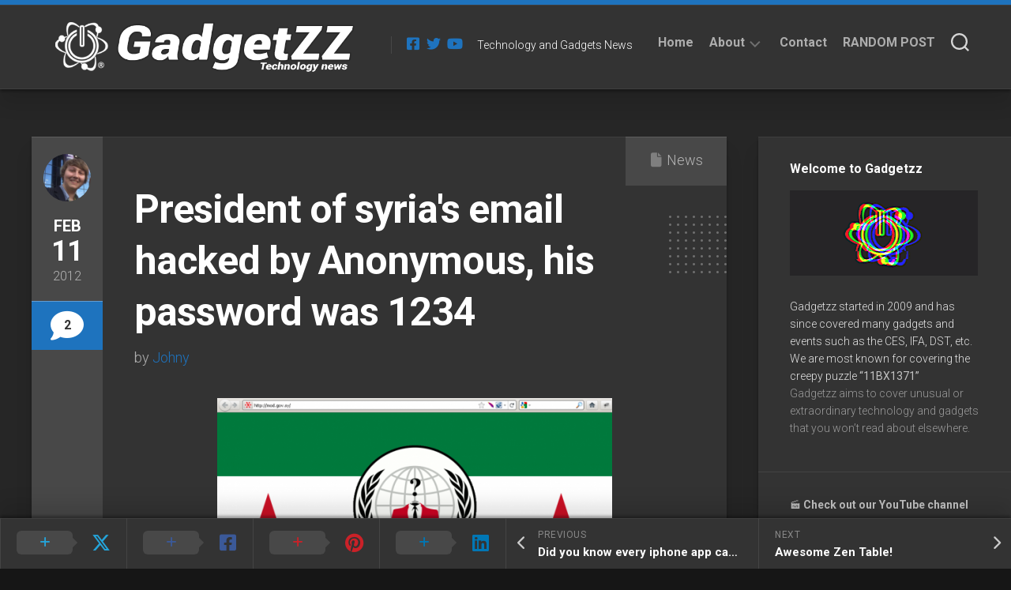

--- FILE ---
content_type: text/html; charset=UTF-8
request_url: https://gadgetzz.com/2012/02/11/president-of-syrias-email-hacked-by-anonymous-his-password-was-1234/
body_size: 23312
content:
<!DOCTYPE html> 
<html class="no-js" lang="en-US">

<head>
	<meta charset="UTF-8">
	<meta name="viewport" content="width=device-width, initial-scale=1.0">
	<link rel="profile" href="https://gmpg.org/xfn/11">
		<link rel="pingback" href="https://gadgetzz.com/xmlrpc.php">
		
	<meta name='robots' content='index, follow, max-image-preview:large, max-snippet:-1, max-video-preview:-1' />
<script type="d0608f95c180a6181a574360-text/javascript">document.documentElement.className = document.documentElement.className.replace("no-js","js");</script>

	<!-- This site is optimized with the Yoast SEO plugin v26.7 - https://yoast.com/wordpress/plugins/seo/ -->
	<title>President of syria&#039;s email hacked by Anonymous, his password was 1234</title>
	<meta name="description" content="Read the article on Gadgetzz - President of syria&#039;s email hacked by Anonymous, his password was 1234 -" />
	<link rel="canonical" href="https://gadgetzz.com/2012/02/11/president-of-syrias-email-hacked-by-anonymous-his-password-was-1234/" />
	<meta property="og:locale" content="en_US" />
	<meta property="og:type" content="article" />
	<meta property="og:title" content="President of syria&#039;s email hacked by Anonymous, his password was 1234" />
	<meta property="og:description" content="Read the article on Gadgetzz - President of syria&#039;s email hacked by Anonymous, his password was 1234 -" />
	<meta property="og:url" content="https://gadgetzz.com/2012/02/11/president-of-syrias-email-hacked-by-anonymous-his-password-was-1234/" />
	<meta property="og:site_name" content="Gadgetzz" />
	<meta property="article:publisher" content="https://facebook.com/gadgetzz/" />
	<meta property="article:published_time" content="2012-02-11T07:05:08+00:00" />
	<meta property="og:image" content="https://gadgetzz.com/wp-content/uploads/SyrianAnonymous-580x385-500x331.png" />
	<meta property="og:image:width" content="500" />
	<meta property="og:image:height" content="331" />
	<meta property="og:image:type" content="image/png" />
	<meta name="author" content="Johny" />
	<meta name="twitter:card" content="summary_large_image" />
	<meta name="twitter:creator" content="@Gadgetzz" />
	<meta name="twitter:site" content="@Gadgetzz" />
	<meta name="twitter:label1" content="Written by" />
	<meta name="twitter:data1" content="Johny" />
	<meta name="twitter:label2" content="Est. reading time" />
	<meta name="twitter:data2" content="1 minute" />
	<script type="application/ld+json" class="yoast-schema-graph">{"@context":"https://schema.org","@graph":[{"@type":"Article","@id":"https://gadgetzz.com/2012/02/11/president-of-syrias-email-hacked-by-anonymous-his-password-was-1234/#article","isPartOf":{"@id":"https://gadgetzz.com/2012/02/11/president-of-syrias-email-hacked-by-anonymous-his-password-was-1234/"},"author":{"name":"Johny","@id":"https://gadgetzz.com/#/schema/person/7d0b1669abccd5701a7c8f34029bfd26"},"headline":"President of syria&#039;s email hacked by Anonymous, his password was 1234","datePublished":"2012-02-11T07:05:08+00:00","mainEntityOfPage":{"@id":"https://gadgetzz.com/2012/02/11/president-of-syrias-email-hacked-by-anonymous-his-password-was-1234/"},"wordCount":219,"commentCount":2,"publisher":{"@id":"https://gadgetzz.com/#organization"},"image":{"@id":"https://gadgetzz.com/2012/02/11/president-of-syrias-email-hacked-by-anonymous-his-password-was-1234/#primaryimage"},"thumbnailUrl":"https://i0.wp.com/gadgetzz.com/wp-content/uploads/SyrianAnonymous-580x385-500x331.png?fit=500%2C331&ssl=1","keywords":["Anonymous","Auto","Bashar","Draft","fault","gadgets news","hacker","news","President of syria","type"],"articleSection":["News"],"inLanguage":"en-US","potentialAction":[{"@type":"CommentAction","name":"Comment","target":["https://gadgetzz.com/2012/02/11/president-of-syrias-email-hacked-by-anonymous-his-password-was-1234/#respond"]}]},{"@type":"WebPage","@id":"https://gadgetzz.com/2012/02/11/president-of-syrias-email-hacked-by-anonymous-his-password-was-1234/","url":"https://gadgetzz.com/2012/02/11/president-of-syrias-email-hacked-by-anonymous-his-password-was-1234/","name":"President of syria&#039;s email hacked by Anonymous, his password was 1234","isPartOf":{"@id":"https://gadgetzz.com/#website"},"primaryImageOfPage":{"@id":"https://gadgetzz.com/2012/02/11/president-of-syrias-email-hacked-by-anonymous-his-password-was-1234/#primaryimage"},"image":{"@id":"https://gadgetzz.com/2012/02/11/president-of-syrias-email-hacked-by-anonymous-his-password-was-1234/#primaryimage"},"thumbnailUrl":"https://i0.wp.com/gadgetzz.com/wp-content/uploads/SyrianAnonymous-580x385-500x331.png?fit=500%2C331&ssl=1","datePublished":"2012-02-11T07:05:08+00:00","description":"Read the article on Gadgetzz - President of syria&#039;s email hacked by Anonymous, his password was 1234 -","breadcrumb":{"@id":"https://gadgetzz.com/2012/02/11/president-of-syrias-email-hacked-by-anonymous-his-password-was-1234/#breadcrumb"},"inLanguage":"en-US","potentialAction":[{"@type":"ReadAction","target":["https://gadgetzz.com/2012/02/11/president-of-syrias-email-hacked-by-anonymous-his-password-was-1234/"]}]},{"@type":"ImageObject","inLanguage":"en-US","@id":"https://gadgetzz.com/2012/02/11/president-of-syrias-email-hacked-by-anonymous-his-password-was-1234/#primaryimage","url":"https://i0.wp.com/gadgetzz.com/wp-content/uploads/SyrianAnonymous-580x385-500x331.png?fit=500%2C331&ssl=1","contentUrl":"https://i0.wp.com/gadgetzz.com/wp-content/uploads/SyrianAnonymous-580x385-500x331.png?fit=500%2C331&ssl=1","width":500,"height":331,"caption":"SyrianAnonymous 580x385 500x331"},{"@type":"BreadcrumbList","@id":"https://gadgetzz.com/2012/02/11/president-of-syrias-email-hacked-by-anonymous-his-password-was-1234/#breadcrumb","itemListElement":[{"@type":"ListItem","position":1,"name":"Home","item":"https://gadgetzz.com/"},{"@type":"ListItem","position":2,"name":"President of syria&#039;s email hacked by Anonymous, his password was 1234"}]},{"@type":"WebSite","@id":"https://gadgetzz.com/#website","url":"https://gadgetzz.com/","name":"Gadgetzz","description":"Technology and Gadgets News","publisher":{"@id":"https://gadgetzz.com/#organization"},"potentialAction":[{"@type":"SearchAction","target":{"@type":"EntryPoint","urlTemplate":"https://gadgetzz.com/?s={search_term_string}"},"query-input":{"@type":"PropertyValueSpecification","valueRequired":true,"valueName":"search_term_string"}}],"inLanguage":"en-US"},{"@type":"Organization","@id":"https://gadgetzz.com/#organization","name":"Gadgetzz AB","url":"https://gadgetzz.com/","logo":{"@type":"ImageObject","inLanguage":"en-US","@id":"https://gadgetzz.com/#/schema/logo/image/","url":"https://gadgetzz.com/wp-content/uploads/mobile-logo-gadgetzz-tech-sci.png","contentUrl":"https://gadgetzz.com/wp-content/uploads/mobile-logo-gadgetzz-tech-sci.png","width":450,"height":420,"caption":"Gadgetzz AB"},"image":{"@id":"https://gadgetzz.com/#/schema/logo/image/"},"sameAs":["https://facebook.com/gadgetzz/","https://x.com/Gadgetzz","https://www.youtube.com/channel/UCBe55b9t7B9zPzp6JaLKqlw"]},{"@type":"Person","@id":"https://gadgetzz.com/#/schema/person/7d0b1669abccd5701a7c8f34029bfd26","name":"Johny","image":{"@type":"ImageObject","inLanguage":"en-US","@id":"https://gadgetzz.com/#/schema/person/image/","url":"https://secure.gravatar.com/avatar/2d0415e8f506acbe7254488ee71d12ee59f016be402ed7994367c2c3fa9136d6?s=96&d=retro&r=x","contentUrl":"https://secure.gravatar.com/avatar/2d0415e8f506acbe7254488ee71d12ee59f016be402ed7994367c2c3fa9136d6?s=96&d=retro&r=x","caption":"Johny"},"description":"Johny (John-Erik) Krahbichler is the CEO and main author of Gadgetzz, since 2009. While Mr. Krahbichler's expertise is in consumer electronics, his true passion is science´, and educating the world about the universe we inhabit. Check out the non-profit Scientific Literacy Matters Currently Johny is using his experience from covering trade shows such as the CES, to work with trade show exhibition marketing.","sameAs":["https://www.linkedin.com/in/johny-krahbichler/","https://x.com/Gadgetzz","https://www.youtube.com/channel/UCBe55b9t7B9zPzp6JaLKqlw"],"url":"https://gadgetzz.com/author/johny/"}]}</script>
	<!-- / Yoast SEO plugin. -->


<link rel="amphtml" href="https://gadgetzz.com/2012/02/11/president-of-syrias-email-hacked-by-anonymous-his-password-was-1234/?amp" /><link rel='dns-prefetch' href='//secure.gravatar.com' />
<link rel='dns-prefetch' href='//www.googletagmanager.com' />
<link rel='dns-prefetch' href='//stats.wp.com' />
<link rel='dns-prefetch' href='//fonts.googleapis.com' />
<link rel='dns-prefetch' href='//v0.wordpress.com' />
<link rel='preconnect' href='//c0.wp.com' />
<link rel='preconnect' href='//i0.wp.com' />
<link rel="alternate" type="application/rss+xml" title="Gadgetzz &raquo; Feed" href="https://gadgetzz.com/feed/" />
<link rel="alternate" type="application/rss+xml" title="Gadgetzz &raquo; Comments Feed" href="https://gadgetzz.com/comments/feed/" />
<script type="d0608f95c180a6181a574360-text/javascript" id="wpp-js" src="https://gadgetzz.com/wp-content/plugins/wordpress-popular-posts/assets/js/wpp.min.js?ver=7.3.6" data-sampling="0" data-sampling-rate="100" data-api-url="https://gadgetzz.com/wp-json/wordpress-popular-posts" data-post-id="3311" data-token="f04175388a" data-lang="0" data-debug="0"></script>
<link rel="alternate" type="application/rss+xml" title="Gadgetzz &raquo; President of syria&#039;s email hacked by Anonymous, his password was 1234 Comments Feed" href="https://gadgetzz.com/2012/02/11/president-of-syrias-email-hacked-by-anonymous-his-password-was-1234/feed/" />
<link rel="alternate" title="oEmbed (JSON)" type="application/json+oembed" href="https://gadgetzz.com/wp-json/oembed/1.0/embed?url=https%3A%2F%2Fgadgetzz.com%2F2012%2F02%2F11%2Fpresident-of-syrias-email-hacked-by-anonymous-his-password-was-1234%2F" />
<link rel="alternate" title="oEmbed (XML)" type="text/xml+oembed" href="https://gadgetzz.com/wp-json/oembed/1.0/embed?url=https%3A%2F%2Fgadgetzz.com%2F2012%2F02%2F11%2Fpresident-of-syrias-email-hacked-by-anonymous-his-password-was-1234%2F&#038;format=xml" />
<style id='wp-img-auto-sizes-contain-inline-css' type='text/css'>
img:is([sizes=auto i],[sizes^="auto," i]){contain-intrinsic-size:3000px 1500px}
/*# sourceURL=wp-img-auto-sizes-contain-inline-css */
</style>
<style id='wp-emoji-styles-inline-css' type='text/css'>

	img.wp-smiley, img.emoji {
		display: inline !important;
		border: none !important;
		box-shadow: none !important;
		height: 1em !important;
		width: 1em !important;
		margin: 0 0.07em !important;
		vertical-align: -0.1em !important;
		background: none !important;
		padding: 0 !important;
	}
/*# sourceURL=wp-emoji-styles-inline-css */
</style>
<style id='wp-block-library-inline-css' type='text/css'>
:root{--wp-block-synced-color:#7a00df;--wp-block-synced-color--rgb:122,0,223;--wp-bound-block-color:var(--wp-block-synced-color);--wp-editor-canvas-background:#ddd;--wp-admin-theme-color:#007cba;--wp-admin-theme-color--rgb:0,124,186;--wp-admin-theme-color-darker-10:#006ba1;--wp-admin-theme-color-darker-10--rgb:0,107,160.5;--wp-admin-theme-color-darker-20:#005a87;--wp-admin-theme-color-darker-20--rgb:0,90,135;--wp-admin-border-width-focus:2px}@media (min-resolution:192dpi){:root{--wp-admin-border-width-focus:1.5px}}.wp-element-button{cursor:pointer}:root .has-very-light-gray-background-color{background-color:#eee}:root .has-very-dark-gray-background-color{background-color:#313131}:root .has-very-light-gray-color{color:#eee}:root .has-very-dark-gray-color{color:#313131}:root .has-vivid-green-cyan-to-vivid-cyan-blue-gradient-background{background:linear-gradient(135deg,#00d084,#0693e3)}:root .has-purple-crush-gradient-background{background:linear-gradient(135deg,#34e2e4,#4721fb 50%,#ab1dfe)}:root .has-hazy-dawn-gradient-background{background:linear-gradient(135deg,#faaca8,#dad0ec)}:root .has-subdued-olive-gradient-background{background:linear-gradient(135deg,#fafae1,#67a671)}:root .has-atomic-cream-gradient-background{background:linear-gradient(135deg,#fdd79a,#004a59)}:root .has-nightshade-gradient-background{background:linear-gradient(135deg,#330968,#31cdcf)}:root .has-midnight-gradient-background{background:linear-gradient(135deg,#020381,#2874fc)}:root{--wp--preset--font-size--normal:16px;--wp--preset--font-size--huge:42px}.has-regular-font-size{font-size:1em}.has-larger-font-size{font-size:2.625em}.has-normal-font-size{font-size:var(--wp--preset--font-size--normal)}.has-huge-font-size{font-size:var(--wp--preset--font-size--huge)}.has-text-align-center{text-align:center}.has-text-align-left{text-align:left}.has-text-align-right{text-align:right}.has-fit-text{white-space:nowrap!important}#end-resizable-editor-section{display:none}.aligncenter{clear:both}.items-justified-left{justify-content:flex-start}.items-justified-center{justify-content:center}.items-justified-right{justify-content:flex-end}.items-justified-space-between{justify-content:space-between}.screen-reader-text{border:0;clip-path:inset(50%);height:1px;margin:-1px;overflow:hidden;padding:0;position:absolute;width:1px;word-wrap:normal!important}.screen-reader-text:focus{background-color:#ddd;clip-path:none;color:#444;display:block;font-size:1em;height:auto;left:5px;line-height:normal;padding:15px 23px 14px;text-decoration:none;top:5px;width:auto;z-index:100000}html :where(.has-border-color){border-style:solid}html :where([style*=border-top-color]){border-top-style:solid}html :where([style*=border-right-color]){border-right-style:solid}html :where([style*=border-bottom-color]){border-bottom-style:solid}html :where([style*=border-left-color]){border-left-style:solid}html :where([style*=border-width]){border-style:solid}html :where([style*=border-top-width]){border-top-style:solid}html :where([style*=border-right-width]){border-right-style:solid}html :where([style*=border-bottom-width]){border-bottom-style:solid}html :where([style*=border-left-width]){border-left-style:solid}html :where(img[class*=wp-image-]){height:auto;max-width:100%}:where(figure){margin:0 0 1em}html :where(.is-position-sticky){--wp-admin--admin-bar--position-offset:var(--wp-admin--admin-bar--height,0px)}@media screen and (max-width:600px){html :where(.is-position-sticky){--wp-admin--admin-bar--position-offset:0px}}

/*# sourceURL=wp-block-library-inline-css */
</style><style id='global-styles-inline-css' type='text/css'>
:root{--wp--preset--aspect-ratio--square: 1;--wp--preset--aspect-ratio--4-3: 4/3;--wp--preset--aspect-ratio--3-4: 3/4;--wp--preset--aspect-ratio--3-2: 3/2;--wp--preset--aspect-ratio--2-3: 2/3;--wp--preset--aspect-ratio--16-9: 16/9;--wp--preset--aspect-ratio--9-16: 9/16;--wp--preset--color--black: #000000;--wp--preset--color--cyan-bluish-gray: #abb8c3;--wp--preset--color--white: #ffffff;--wp--preset--color--pale-pink: #f78da7;--wp--preset--color--vivid-red: #cf2e2e;--wp--preset--color--luminous-vivid-orange: #ff6900;--wp--preset--color--luminous-vivid-amber: #fcb900;--wp--preset--color--light-green-cyan: #7bdcb5;--wp--preset--color--vivid-green-cyan: #00d084;--wp--preset--color--pale-cyan-blue: #8ed1fc;--wp--preset--color--vivid-cyan-blue: #0693e3;--wp--preset--color--vivid-purple: #9b51e0;--wp--preset--gradient--vivid-cyan-blue-to-vivid-purple: linear-gradient(135deg,rgb(6,147,227) 0%,rgb(155,81,224) 100%);--wp--preset--gradient--light-green-cyan-to-vivid-green-cyan: linear-gradient(135deg,rgb(122,220,180) 0%,rgb(0,208,130) 100%);--wp--preset--gradient--luminous-vivid-amber-to-luminous-vivid-orange: linear-gradient(135deg,rgb(252,185,0) 0%,rgb(255,105,0) 100%);--wp--preset--gradient--luminous-vivid-orange-to-vivid-red: linear-gradient(135deg,rgb(255,105,0) 0%,rgb(207,46,46) 100%);--wp--preset--gradient--very-light-gray-to-cyan-bluish-gray: linear-gradient(135deg,rgb(238,238,238) 0%,rgb(169,184,195) 100%);--wp--preset--gradient--cool-to-warm-spectrum: linear-gradient(135deg,rgb(74,234,220) 0%,rgb(151,120,209) 20%,rgb(207,42,186) 40%,rgb(238,44,130) 60%,rgb(251,105,98) 80%,rgb(254,248,76) 100%);--wp--preset--gradient--blush-light-purple: linear-gradient(135deg,rgb(255,206,236) 0%,rgb(152,150,240) 100%);--wp--preset--gradient--blush-bordeaux: linear-gradient(135deg,rgb(254,205,165) 0%,rgb(254,45,45) 50%,rgb(107,0,62) 100%);--wp--preset--gradient--luminous-dusk: linear-gradient(135deg,rgb(255,203,112) 0%,rgb(199,81,192) 50%,rgb(65,88,208) 100%);--wp--preset--gradient--pale-ocean: linear-gradient(135deg,rgb(255,245,203) 0%,rgb(182,227,212) 50%,rgb(51,167,181) 100%);--wp--preset--gradient--electric-grass: linear-gradient(135deg,rgb(202,248,128) 0%,rgb(113,206,126) 100%);--wp--preset--gradient--midnight: linear-gradient(135deg,rgb(2,3,129) 0%,rgb(40,116,252) 100%);--wp--preset--font-size--small: 13px;--wp--preset--font-size--medium: 20px;--wp--preset--font-size--large: 36px;--wp--preset--font-size--x-large: 42px;--wp--preset--spacing--20: 0.44rem;--wp--preset--spacing--30: 0.67rem;--wp--preset--spacing--40: 1rem;--wp--preset--spacing--50: 1.5rem;--wp--preset--spacing--60: 2.25rem;--wp--preset--spacing--70: 3.38rem;--wp--preset--spacing--80: 5.06rem;--wp--preset--shadow--natural: 6px 6px 9px rgba(0, 0, 0, 0.2);--wp--preset--shadow--deep: 12px 12px 50px rgba(0, 0, 0, 0.4);--wp--preset--shadow--sharp: 6px 6px 0px rgba(0, 0, 0, 0.2);--wp--preset--shadow--outlined: 6px 6px 0px -3px rgb(255, 255, 255), 6px 6px rgb(0, 0, 0);--wp--preset--shadow--crisp: 6px 6px 0px rgb(0, 0, 0);}:where(.is-layout-flex){gap: 0.5em;}:where(.is-layout-grid){gap: 0.5em;}body .is-layout-flex{display: flex;}.is-layout-flex{flex-wrap: wrap;align-items: center;}.is-layout-flex > :is(*, div){margin: 0;}body .is-layout-grid{display: grid;}.is-layout-grid > :is(*, div){margin: 0;}:where(.wp-block-columns.is-layout-flex){gap: 2em;}:where(.wp-block-columns.is-layout-grid){gap: 2em;}:where(.wp-block-post-template.is-layout-flex){gap: 1.25em;}:where(.wp-block-post-template.is-layout-grid){gap: 1.25em;}.has-black-color{color: var(--wp--preset--color--black) !important;}.has-cyan-bluish-gray-color{color: var(--wp--preset--color--cyan-bluish-gray) !important;}.has-white-color{color: var(--wp--preset--color--white) !important;}.has-pale-pink-color{color: var(--wp--preset--color--pale-pink) !important;}.has-vivid-red-color{color: var(--wp--preset--color--vivid-red) !important;}.has-luminous-vivid-orange-color{color: var(--wp--preset--color--luminous-vivid-orange) !important;}.has-luminous-vivid-amber-color{color: var(--wp--preset--color--luminous-vivid-amber) !important;}.has-light-green-cyan-color{color: var(--wp--preset--color--light-green-cyan) !important;}.has-vivid-green-cyan-color{color: var(--wp--preset--color--vivid-green-cyan) !important;}.has-pale-cyan-blue-color{color: var(--wp--preset--color--pale-cyan-blue) !important;}.has-vivid-cyan-blue-color{color: var(--wp--preset--color--vivid-cyan-blue) !important;}.has-vivid-purple-color{color: var(--wp--preset--color--vivid-purple) !important;}.has-black-background-color{background-color: var(--wp--preset--color--black) !important;}.has-cyan-bluish-gray-background-color{background-color: var(--wp--preset--color--cyan-bluish-gray) !important;}.has-white-background-color{background-color: var(--wp--preset--color--white) !important;}.has-pale-pink-background-color{background-color: var(--wp--preset--color--pale-pink) !important;}.has-vivid-red-background-color{background-color: var(--wp--preset--color--vivid-red) !important;}.has-luminous-vivid-orange-background-color{background-color: var(--wp--preset--color--luminous-vivid-orange) !important;}.has-luminous-vivid-amber-background-color{background-color: var(--wp--preset--color--luminous-vivid-amber) !important;}.has-light-green-cyan-background-color{background-color: var(--wp--preset--color--light-green-cyan) !important;}.has-vivid-green-cyan-background-color{background-color: var(--wp--preset--color--vivid-green-cyan) !important;}.has-pale-cyan-blue-background-color{background-color: var(--wp--preset--color--pale-cyan-blue) !important;}.has-vivid-cyan-blue-background-color{background-color: var(--wp--preset--color--vivid-cyan-blue) !important;}.has-vivid-purple-background-color{background-color: var(--wp--preset--color--vivid-purple) !important;}.has-black-border-color{border-color: var(--wp--preset--color--black) !important;}.has-cyan-bluish-gray-border-color{border-color: var(--wp--preset--color--cyan-bluish-gray) !important;}.has-white-border-color{border-color: var(--wp--preset--color--white) !important;}.has-pale-pink-border-color{border-color: var(--wp--preset--color--pale-pink) !important;}.has-vivid-red-border-color{border-color: var(--wp--preset--color--vivid-red) !important;}.has-luminous-vivid-orange-border-color{border-color: var(--wp--preset--color--luminous-vivid-orange) !important;}.has-luminous-vivid-amber-border-color{border-color: var(--wp--preset--color--luminous-vivid-amber) !important;}.has-light-green-cyan-border-color{border-color: var(--wp--preset--color--light-green-cyan) !important;}.has-vivid-green-cyan-border-color{border-color: var(--wp--preset--color--vivid-green-cyan) !important;}.has-pale-cyan-blue-border-color{border-color: var(--wp--preset--color--pale-cyan-blue) !important;}.has-vivid-cyan-blue-border-color{border-color: var(--wp--preset--color--vivid-cyan-blue) !important;}.has-vivid-purple-border-color{border-color: var(--wp--preset--color--vivid-purple) !important;}.has-vivid-cyan-blue-to-vivid-purple-gradient-background{background: var(--wp--preset--gradient--vivid-cyan-blue-to-vivid-purple) !important;}.has-light-green-cyan-to-vivid-green-cyan-gradient-background{background: var(--wp--preset--gradient--light-green-cyan-to-vivid-green-cyan) !important;}.has-luminous-vivid-amber-to-luminous-vivid-orange-gradient-background{background: var(--wp--preset--gradient--luminous-vivid-amber-to-luminous-vivid-orange) !important;}.has-luminous-vivid-orange-to-vivid-red-gradient-background{background: var(--wp--preset--gradient--luminous-vivid-orange-to-vivid-red) !important;}.has-very-light-gray-to-cyan-bluish-gray-gradient-background{background: var(--wp--preset--gradient--very-light-gray-to-cyan-bluish-gray) !important;}.has-cool-to-warm-spectrum-gradient-background{background: var(--wp--preset--gradient--cool-to-warm-spectrum) !important;}.has-blush-light-purple-gradient-background{background: var(--wp--preset--gradient--blush-light-purple) !important;}.has-blush-bordeaux-gradient-background{background: var(--wp--preset--gradient--blush-bordeaux) !important;}.has-luminous-dusk-gradient-background{background: var(--wp--preset--gradient--luminous-dusk) !important;}.has-pale-ocean-gradient-background{background: var(--wp--preset--gradient--pale-ocean) !important;}.has-electric-grass-gradient-background{background: var(--wp--preset--gradient--electric-grass) !important;}.has-midnight-gradient-background{background: var(--wp--preset--gradient--midnight) !important;}.has-small-font-size{font-size: var(--wp--preset--font-size--small) !important;}.has-medium-font-size{font-size: var(--wp--preset--font-size--medium) !important;}.has-large-font-size{font-size: var(--wp--preset--font-size--large) !important;}.has-x-large-font-size{font-size: var(--wp--preset--font-size--x-large) !important;}
/*# sourceURL=global-styles-inline-css */
</style>

<style id='classic-theme-styles-inline-css' type='text/css'>
/*! This file is auto-generated */
.wp-block-button__link{color:#fff;background-color:#32373c;border-radius:9999px;box-shadow:none;text-decoration:none;padding:calc(.667em + 2px) calc(1.333em + 2px);font-size:1.125em}.wp-block-file__button{background:#32373c;color:#fff;text-decoration:none}
/*# sourceURL=/wp-includes/css/classic-themes.min.css */
</style>
<link rel='stylesheet' id='cwp-style-css' href='https://gadgetzz.com/wp-content/plugins/comments-widget-plus/assets/css/cwp.css?ver=1.3' type='text/css' media='all' />
<link rel='stylesheet' id='wordpress-popular-posts-css-css' href='https://gadgetzz.com/wp-content/plugins/wordpress-popular-posts/assets/css/wpp.css?ver=7.3.6' type='text/css' media='all' />
<link rel='stylesheet' id='halftype-style-css' href='https://gadgetzz.com/wp-content/themes/halftype/style.css?ver=6.9' type='text/css' media='all' />
<style id='halftype-style-inline-css' type='text/css'>
body { font-family: "Roboto", Arial, sans-serif; }

a,
.themeform label .required,
.entry a,
.card-byline a,
.card-plus-link i { color: #1e73be; }

.themeform input[type="button"],
.themeform input[type="reset"],
.themeform input[type="submit"],
.themeform button[type="button"],
.themeform button[type="reset"],
.themeform button[type="submit"],
.themeform input[type="button"]:hover,
.themeform input[type="reset"]:hover,
.themeform input[type="submit"]:hover,
.themeform button[type="button"]:hover,
.themeform button[type="reset"]:hover,
.themeform button[type="submit"]:hover,
.card-comments,
.card-more-link,
.author-bio .bio-avatar:after,
.alx-tabs-nav li.active a,
.commentlist li.bypostauthor > .comment-body:after,
.commentlist li.comment-author-admin > .comment-body:after,
.wp-pagenavi a:hover,
.wp-pagenavi a:active,
.wp-pagenavi span.current { background-color: #1e73be; }

#wrapper { border-top-color: #1e73be; }

.card-title a:hover { box-shadow: 0 3px 0 #1e73be; }
				
.site-title a img { max-height: 66px; }
.site-title a, .site-description { color: #ffffff; }

/*# sourceURL=halftype-style-inline-css */
</style>
<link rel='stylesheet' id='halftype-responsive-css' href='https://gadgetzz.com/wp-content/themes/halftype/responsive.css?ver=6.9' type='text/css' media='all' />
<link rel='stylesheet' id='halftype-font-awesome-css' href='https://gadgetzz.com/wp-content/themes/halftype/fonts/all.min.css?ver=6.9' type='text/css' media='all' />
<link rel='stylesheet' id='roboto-css' href='//fonts.googleapis.com/css?family=Roboto%3A400%2C300italic%2C300%2C400italic%2C700&#038;subset=latin%2Clatin-ext&#038;ver=6.9' type='text/css' media='all' />
<link rel='stylesheet' id='jetpack-subscriptions-css' href='https://c0.wp.com/p/jetpack/15.4/_inc/build/subscriptions/subscriptions.min.css' type='text/css' media='all' />
<link rel='stylesheet' id='sharedaddy-css' href='https://c0.wp.com/p/jetpack/15.4/modules/sharedaddy/sharing.css' type='text/css' media='all' />
<link rel='stylesheet' id='social-logos-css' href='https://c0.wp.com/p/jetpack/15.4/_inc/social-logos/social-logos.min.css' type='text/css' media='all' />
<script type="d0608f95c180a6181a574360-text/javascript" src="https://c0.wp.com/c/6.9/wp-includes/js/jquery/jquery.min.js" id="jquery-core-js"></script>
<script type="d0608f95c180a6181a574360-text/javascript" src="https://c0.wp.com/c/6.9/wp-includes/js/jquery/jquery-migrate.min.js" id="jquery-migrate-js"></script>
<script type="d0608f95c180a6181a574360-text/javascript" src="https://gadgetzz.com/wp-content/themes/halftype/js/slick.min.js?ver=6.9" id="halftype-slick-js"></script>

<!-- Google tag (gtag.js) snippet added by Site Kit -->
<!-- Google Analytics snippet added by Site Kit -->
<script type="d0608f95c180a6181a574360-text/javascript" src="https://www.googletagmanager.com/gtag/js?id=G-79P17QK6GM" id="google_gtagjs-js" async></script>
<script type="d0608f95c180a6181a574360-text/javascript" id="google_gtagjs-js-after">
/* <![CDATA[ */
window.dataLayer = window.dataLayer || [];function gtag(){dataLayer.push(arguments);}
gtag("set","linker",{"domains":["gadgetzz.com"]});
gtag("js", new Date());
gtag("set", "developer_id.dZTNiMT", true);
gtag("config", "G-79P17QK6GM");
//# sourceURL=google_gtagjs-js-after
/* ]]> */
</script>
<link rel="https://api.w.org/" href="https://gadgetzz.com/wp-json/" /><link rel="alternate" title="JSON" type="application/json" href="https://gadgetzz.com/wp-json/wp/v2/posts/3311" /><link rel="EditURI" type="application/rsd+xml" title="RSD" href="https://gadgetzz.com/xmlrpc.php?rsd" />
<meta name="generator" content="WordPress 6.9" />
<link rel='shortlink' href='https://wp.me/pbwMeo-Rp' />
<meta name="generator" content="Site Kit by Google 1.170.0" /><style>[class*=" icon-oc-"],[class^=icon-oc-]{speak:none;font-style:normal;font-weight:400;font-variant:normal;text-transform:none;line-height:1;-webkit-font-smoothing:antialiased;-moz-osx-font-smoothing:grayscale}.icon-oc-one-com-white-32px-fill:before{content:"901"}.icon-oc-one-com:before{content:"900"}#one-com-icon,.toplevel_page_onecom-wp .wp-menu-image{speak:none;display:flex;align-items:center;justify-content:center;text-transform:none;line-height:1;-webkit-font-smoothing:antialiased;-moz-osx-font-smoothing:grayscale}.onecom-wp-admin-bar-item>a,.toplevel_page_onecom-wp>.wp-menu-name{font-size:16px;font-weight:400;line-height:1}.toplevel_page_onecom-wp>.wp-menu-name img{width:69px;height:9px;}.wp-submenu-wrap.wp-submenu>.wp-submenu-head>img{width:88px;height:auto}.onecom-wp-admin-bar-item>a img{height:7px!important}.onecom-wp-admin-bar-item>a img,.toplevel_page_onecom-wp>.wp-menu-name img{opacity:.8}.onecom-wp-admin-bar-item.hover>a img,.toplevel_page_onecom-wp.wp-has-current-submenu>.wp-menu-name img,li.opensub>a.toplevel_page_onecom-wp>.wp-menu-name img{opacity:1}#one-com-icon:before,.onecom-wp-admin-bar-item>a:before,.toplevel_page_onecom-wp>.wp-menu-image:before{content:'';position:static!important;background-color:rgba(240,245,250,.4);border-radius:102px;width:18px;height:18px;padding:0!important}.onecom-wp-admin-bar-item>a:before{width:14px;height:14px}.onecom-wp-admin-bar-item.hover>a:before,.toplevel_page_onecom-wp.opensub>a>.wp-menu-image:before,.toplevel_page_onecom-wp.wp-has-current-submenu>.wp-menu-image:before{background-color:#76b82a}.onecom-wp-admin-bar-item>a{display:inline-flex!important;align-items:center;justify-content:center}#one-com-logo-wrapper{font-size:4em}#one-com-icon{vertical-align:middle}.imagify-welcome{display:none !important;}</style>	<style>img#wpstats{display:none}</style>
		            <style id="wpp-loading-animation-styles">@-webkit-keyframes bgslide{from{background-position-x:0}to{background-position-x:-200%}}@keyframes bgslide{from{background-position-x:0}to{background-position-x:-200%}}.wpp-widget-block-placeholder,.wpp-shortcode-placeholder{margin:0 auto;width:60px;height:3px;background:#dd3737;background:linear-gradient(90deg,#dd3737 0%,#571313 10%,#dd3737 100%);background-size:200% auto;border-radius:3px;-webkit-animation:bgslide 1s infinite linear;animation:bgslide 1s infinite linear}</style>
            		<style type="text/css">
			.cwp-li {
				overflow: hidden;
			}

			.cwp-avatar {
				float: left;
				margin-top: .2em;
				margin-right: 1em;
			}

			.cwp-avatar.rounded .avatar {
				border-radius: 50%;
			}

			.cwp-avatar.square .avatar {
				border-radius: 0;
			}

			.cwp-comment-excerpt {
				display: block;
				color: #787878;
			}
		</style>
		<style type="text/css" id="custom-background-css">
body.custom-background { background-image: url("https://gadgetzz.com/wp-content/webp-express/webp-images/doc-root/wp-content/uploads/2021/12/bg.jpg.webp"); background-position: left top; background-size: auto; background-repeat: repeat; background-attachment: fixed; }
</style>
	<link rel="icon" href="https://i0.wp.com/gadgetzz.com/wp-content/uploads/2021/11/cropped-Gadgetzz-logo.png?fit=32%2C32&#038;ssl=1" sizes="32x32" />
<link rel="icon" href="https://i0.wp.com/gadgetzz.com/wp-content/uploads/2021/11/cropped-Gadgetzz-logo.png?fit=192%2C192&#038;ssl=1" sizes="192x192" />
<link rel="apple-touch-icon" href="https://i0.wp.com/gadgetzz.com/wp-content/uploads/2021/11/cropped-Gadgetzz-logo.png?fit=180%2C180&#038;ssl=1" />
<meta name="msapplication-TileImage" content="https://i0.wp.com/gadgetzz.com/wp-content/uploads/2021/11/cropped-Gadgetzz-logo.png?fit=270%2C270&#038;ssl=1" />
		<style type="text/css" id="wp-custom-css">
			.entry-media img {

display: none;

}
.content {
	color: white;
}
.wp-block-quote {
	color: white;
}		</style>
		<style id="kirki-inline-styles"></style></head>

<body class="wp-singular post-template-default single single-post postid-3311 single-format-standard custom-background wp-custom-logo wp-theme-halftype col-2cl boxed logged-out">


<a class="skip-link screen-reader-text" href="#page">Skip to content</a>

<div id="wrapper">
	
	<div id="header-sticky">
		<header id="header" class="hide-on-scroll-down nav-menu-dropdown-left">

			<div class="group pad">
				<p class="site-title"><a href="https://gadgetzz.com/" rel="home"><img src="https://i0.wp.com/gadgetzz.com/wp-content/uploads/2022/03/Gadgetzz-logo-2022.png?fit=709%2C110&#038;ssl=1" alt="Gadgetzz"></a></p>
									<ul class="social-links"><li><a rel="nofollow" class="social-tooltip" title="Facebook" href="https://facebook.com/gadgetzz" target="_blank"><i class="fab fa-facebook-square" style="color: #1e73be;"></i></a></li><li><a rel="nofollow" class="social-tooltip" title="Twitter" href="https://twitter.com/gadgetzz" target="_blank"><i class="fab fa-twitter" style="color: #1e73be;"></i></a></li><li><a rel="nofollow" class="social-tooltip" title="Youtube" href="https://www.youtube.com/channel/UCBe55b9t7B9zPzp6JaLKqlw" target="_blank"><i class="fab fa-youtube" style="color: #1e73be;"></i></a></li></ul>													<p class="site-description">Technology and Gadgets News</p>
								
				<div id="header-right">
				
											<div id="wrap-nav-header" class="wrap-nav">
									<nav id="nav-header-nav" class="main-navigation nav-menu">
			<button class="menu-toggle" aria-controls="primary-menu" aria-expanded="false">
				<span class="screen-reader-text">Expand Menu</span><div class="menu-toggle-icon"><span></span><span></span><span></span></div>			</button>
			<div class="menu-menu-container"><ul id="nav-header" class="menu"><li id="menu-item-51347" class="menu-item menu-item-type-custom menu-item-object-custom menu-item-home menu-item-51347"><span class="menu-item-wrapper"><a href="//gadgetzz.com">Home</a></span></li>
<li id="menu-item-51313" class="menu-item menu-item-type-post_type menu-item-object-page menu-item-has-children menu-item-51313"><span class="menu-item-wrapper has-arrow"><a href="https://gadgetzz.com/about/">About</a><button onClick="if (!window.__cfRLUnblockHandlers) return false; alxMediaMenu.toggleItem(this)" data-cf-modified-d0608f95c180a6181a574360-=""><span class="screen-reader-text">Toggle Child Menu</span><svg class="svg-icon" aria-hidden="true" role="img" focusable="false" xmlns="http://www.w3.org/2000/svg" width="14" height="8" viewBox="0 0 20 12"><polygon fill="" fill-rule="evenodd" points="1319.899 365.778 1327.678 358 1329.799 360.121 1319.899 370.021 1310 360.121 1312.121 358" transform="translate(-1310 -358)"></polygon></svg></button></span>
<ul class="sub-menu">
	<li id="menu-item-64527" class="menu-item menu-item-type-post_type menu-item-object-page menu-item-64527"><span class="menu-item-wrapper"><a href="https://gadgetzz.com/about/">About</a></span></li>
	<li id="menu-item-64426" class="menu-item menu-item-type-post_type menu-item-object-page menu-item-privacy-policy menu-item-64426"><span class="menu-item-wrapper"><a rel="privacy-policy" href="https://gadgetzz.com/terms-of-use/">Privacy Policy</a></span></li>
</ul>
</li>
<li id="menu-item-51315" class="menu-item menu-item-type-post_type menu-item-object-page menu-item-51315"><span class="menu-item-wrapper"><a href="https://gadgetzz.com/contact_/">Contact</a></span></li>
<li id="menu-item-63553" class="menu-item menu-item-type-custom menu-item-object-custom menu-item-63553"><span class="menu-item-wrapper"><a href="https://gadgetzz.com?redirect_to=random&#038;count=10&#038;bias=10%20–">RANDOM POST</a></span></li>
</ul></div>		</nav>
								</div>
										
										
											<div class="search-trap-focus">
							<button class="toggle-search">
								<svg class="svg-icon" id="svg-search" aria-hidden="true" role="img" focusable="false" xmlns="http://www.w3.org/2000/svg" width="23" height="23" viewBox="0 0 23 23"><path d="M38.710696,48.0601792 L43,52.3494831 L41.3494831,54 L37.0601792,49.710696 C35.2632422,51.1481185 32.9839107,52.0076499 30.5038249,52.0076499 C24.7027226,52.0076499 20,47.3049272 20,41.5038249 C20,35.7027226 24.7027226,31 30.5038249,31 C36.3049272,31 41.0076499,35.7027226 41.0076499,41.5038249 C41.0076499,43.9839107 40.1481185,46.2632422 38.710696,48.0601792 Z M36.3875844,47.1716785 C37.8030221,45.7026647 38.6734666,43.7048964 38.6734666,41.5038249 C38.6734666,36.9918565 35.0157934,33.3341833 30.5038249,33.3341833 C25.9918565,33.3341833 22.3341833,36.9918565 22.3341833,41.5038249 C22.3341833,46.0157934 25.9918565,49.6734666 30.5038249,49.6734666 C32.7048964,49.6734666 34.7026647,48.8030221 36.1716785,47.3875844 C36.2023931,47.347638 36.2360451,47.3092237 36.2726343,47.2726343 C36.3092237,47.2360451 36.347638,47.2023931 36.3875844,47.1716785 Z" transform="translate(-20 -31)"></path></svg>
								<svg class="svg-icon" id="svg-close" aria-hidden="true" role="img" focusable="false" xmlns="http://www.w3.org/2000/svg" width="23" height="23" viewBox="0 0 16 16"><polygon fill="" fill-rule="evenodd" points="6.852 7.649 .399 1.195 1.445 .149 7.899 6.602 14.352 .149 15.399 1.195 8.945 7.649 15.399 14.102 14.352 15.149 7.899 8.695 1.445 15.149 .399 14.102"></polygon></svg>
							</button>
							<div class="search-expand">
								<div class="search-expand-inner">
									<form method="get" class="searchform themeform" action="https://gadgetzz.com/">
	<div>
		<input type="text" class="search" name="s" onblur="if (!window.__cfRLUnblockHandlers) return false; if(this.value=='')this.value='To search type and hit enter';" onfocus="if (!window.__cfRLUnblockHandlers) return false; if(this.value=='To search type and hit enter')this.value='';" value="To search type and hit enter" data-cf-modified-d0608f95c180a6181a574360-="" />
	</div>
</form>								</div>
							</div>
						</div>
									
				</div>
			</div>
			
		</header><!--/#header-->
	</div><!--/#header-sticky-->
	
		
	

	
	<div class="container" id="page">
		<div class="container-inner">			
			<div class="main">
				<div class="main-inner group">

<div class="content">
	
			
		<article id="post-3311" class="article-card post-3311 post type-post status-publish format-standard has-post-thumbnail hentry category-news-2 tag-anonymous tag-auto tag-bashar tag-draft tag-fault tag-gadgets-news tag-hacker tag-news-3 tag-president-of-syria tag-type">
			<div class="card">
				<div class="card-left">
					<div class="card-left-inner group">
						<div class="card-left-inner-single">
							<div class="card-avatar">
								<a href="https://gadgetzz.com/author/johny/">
									<img alt='' src='https://secure.gravatar.com/avatar/2d0415e8f506acbe7254488ee71d12ee59f016be402ed7994367c2c3fa9136d6?s=128&#038;d=retro&#038;r=x' srcset='https://secure.gravatar.com/avatar/2d0415e8f506acbe7254488ee71d12ee59f016be402ed7994367c2c3fa9136d6?s=256&#038;d=retro&#038;r=x 2x' class='avatar avatar-128 photo' height='128' width='128' decoding='async'/>								</a>
							</div>
							<div class="card-date">
								<div class="card-date-month">Feb</div>
								<div class="card-date-day">11</div>
								<div class="card-date-year">2012</div>
							</div>
															<a class="card-comments" href="https://gadgetzz.com/2012/02/11/president-of-syrias-email-hacked-by-anonymous-his-password-was-1234/#comments"><i class="fas fa-comment"></i><span>2</span></a>
													</div>
					</div>
				</div>
				<div class="card-right">
					<div class="card-right-inner">
						<div class="card-category-single"><i class="fa fa-file"></i> <a href="https://gadgetzz.com/category/news-2/" rel="category tag">News</a></div>
						<div class="card-dots-three"></div>
						<header class="entry-header group">
							<h1 class="entry-title">President of syria&#039;s email hacked by Anonymous, his password was 1234</h1>
							<div class="card-byline">
								by <span class="author"><a href="https://gadgetzz.com/author/johny/" title="Posts by Johny" rel="author">Johny</a></span>
								<span class="card-date-alt">&middot; February 11, 2012</span>
							</div>
						</header>
						
						<div class="entry-media">
																								<img width="500" height="281" src="https://i0.wp.com/gadgetzz.com/wp-content/uploads/SyrianAnonymous-580x385-500x331.png?resize=500%2C281&amp;ssl=1" class="attachment-halftype-large size-halftype-large wp-post-image" alt="SyrianAnonymous 580x385 500x331" decoding="async" fetchpriority="high" />																					</div>
						<div class="entry-content">
							<div class="entry themeform">	
								<p><a href="https://i0.wp.com/gadgetzz.com/wp-content/uploads/2012/02/SyrianAnonymous-580x385-500x331.png?ssl=1"><img data-recalc-dims="1" decoding="async" class="aligncenter size-full wp-image-3312" title="SyrianAnonymous-580x385-500x331" src="https://i0.wp.com/gadgetzz.com/wp-content/uploads/2012/02/SyrianAnonymous-580x385-500x331.png?resize=500%2C331&#038;ssl=1" alt="" width="500" height="331" /></a></p>
<p>I got to say it was his own damn fault.</p>
<p>Syria’s uprising could take on a new twist in the coming days as news that hacker group Anonymous has gained access to Syrian president Bashar Al-Assad’s personal email account surfaces. Unfortunately for the leet pride of most of Anonymous’ hackers, they didn’t have to do much work to gain entry as Al-Assad’s password was simply “12345″. Once in, the group had access to 78 different inboxes belonging to either the president or his staffers. We have no doubt that these emails are being read as we type this and once the good bits start to surface, it’ll be interesting to see who gets embarrassed. We just need to look back a few months at the fallout from the WikiLeaks cables to see how damaging this type of information can be to governments worldwide.</p>
<p>We should soon find out more. In the meantime, if your password is something as stupid as “12345″ or even “password”, do yourself a favor and just go change it. It doesn’t even need to be anything too elaborate; a short string of hard-to-remember unrelated random characters is less secure than a longer string of say, a few related words. Like “idontlikerememberingpasswords”.</p>
<div class="sharedaddy sd-sharing-enabled"><div class="robots-nocontent sd-block sd-social sd-social-icon-text sd-sharing"><h3 class="sd-title">Share this:</h3><div class="sd-content"><ul><li class="share-facebook"><a rel="nofollow noopener noreferrer"
				data-shared="sharing-facebook-3311"
				class="share-facebook sd-button share-icon"
				href="https://gadgetzz.com/2012/02/11/president-of-syrias-email-hacked-by-anonymous-his-password-was-1234/?share=facebook"
				target="_blank"
				aria-labelledby="sharing-facebook-3311"
				>
				<span id="sharing-facebook-3311" hidden>Click to share on Facebook (Opens in new window)</span>
				<span>Facebook</span>
			</a></li><li class="share-linkedin"><a rel="nofollow noopener noreferrer"
				data-shared="sharing-linkedin-3311"
				class="share-linkedin sd-button share-icon"
				href="https://gadgetzz.com/2012/02/11/president-of-syrias-email-hacked-by-anonymous-his-password-was-1234/?share=linkedin"
				target="_blank"
				aria-labelledby="sharing-linkedin-3311"
				>
				<span id="sharing-linkedin-3311" hidden>Click to share on LinkedIn (Opens in new window)</span>
				<span>LinkedIn</span>
			</a></li><li class="share-reddit"><a rel="nofollow noopener noreferrer"
				data-shared="sharing-reddit-3311"
				class="share-reddit sd-button share-icon"
				href="https://gadgetzz.com/2012/02/11/president-of-syrias-email-hacked-by-anonymous-his-password-was-1234/?share=reddit"
				target="_blank"
				aria-labelledby="sharing-reddit-3311"
				>
				<span id="sharing-reddit-3311" hidden>Click to share on Reddit (Opens in new window)</span>
				<span>Reddit</span>
			</a></li><li class="share-twitter"><a rel="nofollow noopener noreferrer"
				data-shared="sharing-twitter-3311"
				class="share-twitter sd-button share-icon"
				href="https://gadgetzz.com/2012/02/11/president-of-syrias-email-hacked-by-anonymous-his-password-was-1234/?share=twitter"
				target="_blank"
				aria-labelledby="sharing-twitter-3311"
				>
				<span id="sharing-twitter-3311" hidden>Click to share on X (Opens in new window)</span>
				<span>X</span>
			</a></li><li class="share-pinterest"><a rel="nofollow noopener noreferrer"
				data-shared="sharing-pinterest-3311"
				class="share-pinterest sd-button share-icon"
				href="https://gadgetzz.com/2012/02/11/president-of-syrias-email-hacked-by-anonymous-his-password-was-1234/?share=pinterest"
				target="_blank"
				aria-labelledby="sharing-pinterest-3311"
				>
				<span id="sharing-pinterest-3311" hidden>Click to share on Pinterest (Opens in new window)</span>
				<span>Pinterest</span>
			</a></li><li class="share-end"></li></ul></div></div></div>																<div class="clear"></div>				
							</div><!--/.entry-->
						</div>
						<div class="entry-footer group">
							
							<p class="post-tags"><span>Tags:</span> <a href="https://gadgetzz.com/tag/anonymous/" rel="tag">Anonymous</a><a href="https://gadgetzz.com/tag/auto/" rel="tag">Auto</a><a href="https://gadgetzz.com/tag/bashar/" rel="tag">Bashar</a><a href="https://gadgetzz.com/tag/draft/" rel="tag">Draft</a><a href="https://gadgetzz.com/tag/fault/" rel="tag">fault</a><a href="https://gadgetzz.com/tag/gadgets-news/" rel="tag">gadgets news</a><a href="https://gadgetzz.com/tag/hacker/" rel="tag">hacker</a><a href="https://gadgetzz.com/tag/news-3/" rel="tag">news</a><a href="https://gadgetzz.com/tag/president-of-syria/" rel="tag">President of syria</a><a href="https://gadgetzz.com/tag/type/" rel="tag">type</a></p>							
							<div class="clear"></div>
							
															<div class="author-bio">
									<div class="bio-avatar"><img alt='' src='https://secure.gravatar.com/avatar/2d0415e8f506acbe7254488ee71d12ee59f016be402ed7994367c2c3fa9136d6?s=128&#038;d=retro&#038;r=x' srcset='https://secure.gravatar.com/avatar/2d0415e8f506acbe7254488ee71d12ee59f016be402ed7994367c2c3fa9136d6?s=256&#038;d=retro&#038;r=x 2x' class='avatar avatar-128 photo' height='128' width='128' loading='lazy' decoding='async'/></div>
									<p class="bio-name">Johny</p>
									<p class="bio-desc">Johny (John-Erik) Krahbichler is the CEO and main author of Gadgetzz, since 2009.

While Mr. Krahbichler's expertise is in consumer electronics, his true passion is science´, and educating the world about the universe we inhabit. Check out the non-profit <i><a href="https://scientificliteracymatters.com/">Scientific Literacy Matters</a></i>

Currently Johny is using his experience from covering trade shows such as the CES, to work with <i> <a href="https://www.solitonsolutions.com">trade show exhibition marketing. </a></i></p>
									<div class="clear"></div>
								</div>
														
							<div class="entry-bar">
								<div class="entry-bar-left">
									
	<div class="sharrre-container sharrre-header group">
		<span>Share</span>
		<div id="twitter" class="sharrre">
			<a class="box group" href="https://twitter.com/intent/tweet?url=https://gadgetzz.com/2012/02/11/president-of-syrias-email-hacked-by-anonymous-his-password-was-1234/&text=President of syria&#039;s email hacked by Anonymous, his password was 1234" title="Share on X">
				<div class="count"><i class="fas fa-plus"></i></div><div class="share"><i class="fab fa-x-twitter"></i></div>
			</a>
		</div>
		<div id="facebook" class="sharrre">
			<a class="box group" href="https://www.facebook.com/sharer/sharer.php?u=https://gadgetzz.com/2012/02/11/president-of-syrias-email-hacked-by-anonymous-his-password-was-1234/" title="Share on Facebook">
				<div class="count"><i class="fas fa-plus"></i></div><div class="share"><i class="fab fa-facebook-square"></i></div>
			</a>
		</div>
		<div id="pinterest" class="sharrre">
			<a class="box group" href="https://pinterest.com/pin/create/button/?url=https://gadgetzz.com/2012/02/11/president-of-syrias-email-hacked-by-anonymous-his-password-was-1234/&media=&description=President of syria&#039;s email hacked by Anonymous, his password was 1234" title="Share on Pinterest">
				<div class="count"><i class="fas fa-plus"></i></div><div class="share"><i class="fab fa-pinterest"></i></div>
			</a>
		</div>
		<div id="linkedin" class="sharrre">
			<a class="box group" href="https://www.linkedin.com/shareArticle?mini=true&url=https://gadgetzz.com/2012/02/11/president-of-syrias-email-hacked-by-anonymous-his-password-was-1234/" title="Share on LinkedIn">
				<div class="count"><i class="fas fa-plus"></i></div><div class="share"><i class="fab fa-linkedin"></i></div>
			</a>
		</div>
	</div><!--/.sharrre-container-->
	
									</div>
								<div class="entry-bar-right">
										<ul class="post-nav group">
		<li class="next"><a href="https://gadgetzz.com/2012/02/12/awesome-zen-table/" rel="next"><i class="fas fa-chevron-right"></i><strong>Next</strong> <span>Awesome Zen Table!</span></a></li>
		<li class="previous"><a href="https://gadgetzz.com/2012/02/10/did-you-know-every-iphone-app-can-steal-your-whole-adress-book/" rel="prev"><i class="fas fa-chevron-left"></i><strong>Previous</strong> <span>Did you know every iphone app can steal your whole adress book!</span></a></li>
	</ul>
								</div>
							</div>

							

<h4 class="heading">
	<i class="fas fa-hand-point-right"></i>You may also like...</h4>

<ul class="related-posts group">
	
		<li class="related">
		<article class="related-post">

			<div class="related-thumbnail">
				<a href="https://gadgetzz.com/2012/01/23/list-of-filesharing-sites-affected-by-megaupload-incident/">
											<img src="https://gadgetzz.com/wp-content/themes/halftype/img/thumb-medium.png" alt="List of filesharing sites affected by Megaupload incident" />
																								</a>
			</div><!--/.post-thumbnail-->
			
			<div class="related-inner">
				
				<h4 class="related-title">
					<a href="https://gadgetzz.com/2012/01/23/list-of-filesharing-sites-affected-by-megaupload-incident/" rel="bookmark">List of filesharing sites affected by Megaupload incident</a>
				</h4><!--/.post-title-->
			
			</div><!--/.related-inner-->

		</article>
	</li><!--/.related-->
		<li class="related">
		<article class="related-post">

			<div class="related-thumbnail">
				<a href="https://gadgetzz.com/2013/02/13/supersonic-pingpong-bazooka-blasts-balls-at-mach-1-23/">
											<img src="https://gadgetzz.com/wp-content/themes/halftype/img/thumb-medium.png" alt="Supersonic pingpong bazooka blasts balls at Mach 1.23" />
																								</a>
			</div><!--/.post-thumbnail-->
			
			<div class="related-inner">
				
				<h4 class="related-title">
					<a href="https://gadgetzz.com/2013/02/13/supersonic-pingpong-bazooka-blasts-balls-at-mach-1-23/" rel="bookmark">Supersonic pingpong bazooka blasts balls at Mach 1.23</a>
				</h4><!--/.post-title-->
			
			</div><!--/.related-inner-->

		</article>
	</li><!--/.related-->
		<li class="related">
		<article class="related-post">

			<div class="related-thumbnail">
				<a href="https://gadgetzz.com/2013/01/25/these-glasses-will-protect-you-from-facial-recognition/">
											<img width="370" height="208" src="https://i0.wp.com/gadgetzz.com/wp-content/uploads/facial-led-glasses-stymie.n.jpg?resize=370%2C208&amp;ssl=1" class="attachment-halftype-medium size-halftype-medium wp-post-image" alt="facial led glasses stymie.n" decoding="async" loading="lazy" />																								</a>
			</div><!--/.post-thumbnail-->
			
			<div class="related-inner">
				
				<h4 class="related-title">
					<a href="https://gadgetzz.com/2013/01/25/these-glasses-will-protect-you-from-facial-recognition/" rel="bookmark">These Glasses Will Protect You From Facial Recognition</a>
				</h4><!--/.post-title-->
			
			</div><!--/.related-inner-->

		</article>
	</li><!--/.related-->
		
</ul><!--/.post-related-->

							
							
<div id="comments" class="themeform">
	
		
		<h3 class="heading">2 Responses</h3>
	
		<ul class="comment-tabs group">
			<li class="active"><a href="#commentlist-container"><i class="fas fa-comments"></i>Comments<span>2</span></a></li>
			<li><a href="#pinglist-container"><i class="fas fa-share"></i>Pingbacks<span>0</span></a></li>
		</ul>

				<div id="commentlist-container" class="comment-tab">
			
			<ol class="commentlist">
						<li class="comment even thread-even depth-1" id="comment-664">
				<div id="div-comment-664" class="comment-body">
				<div class="comment-author vcard">
			<img alt='' src='https://secure.gravatar.com/avatar/da9a91b109d80b5405d5491fd46be4d78ed138804864709c00b14c7f504531c8?s=96&#038;d=retro&#038;r=x' srcset='https://secure.gravatar.com/avatar/da9a91b109d80b5405d5491fd46be4d78ed138804864709c00b14c7f504531c8?s=192&#038;d=retro&#038;r=x 2x' class='avatar avatar-96 photo' height='96' width='96' loading='lazy' decoding='async'/>			<cite class="fn">search engine optimization books download search engine optimization books free search engine optimization books free download search engine optimization books online search engine optimization books pdf search engine optimization books review search engi</cite> <span class="says">says:</span>		</div>
		
		<div class="comment-meta commentmetadata">
			<a href="https://gadgetzz.com/2012/02/11/president-of-syrias-email-hacked-by-anonymous-his-password-was-1234/#comment-664">July 20, 2013 at 23:15</a>		</div>

		<p>I like to share information that will I&#8217;ve accumulated through the year to help improve team overall performance.</p>

		<div class="reply"><a rel="nofollow" class="comment-reply-link" href="#comment-664" data-commentid="664" data-postid="3311" data-belowelement="div-comment-664" data-respondelement="respond" data-replyto="Reply to search engine optimization books download search engine optimization books free search engine optimization books free download search engine optimization books online search engine optimization books pdf search engine optimization books review search engi" aria-label="Reply to search engine optimization books download search engine optimization books free search engine optimization books free download search engine optimization books online search engine optimization books pdf search engine optimization books review search engi">Reply</a></div>
				</div>
				</li><!-- #comment-## -->
		<li class="comment odd alt thread-odd thread-alt depth-1" id="comment-663">
				<div id="div-comment-663" class="comment-body">
				<div class="comment-author vcard">
			<img alt='' src='https://secure.gravatar.com/avatar/680b607ba782f08f1bf5f1edf849024cd3a348a427607fd4ee4535e04341a039?s=96&#038;d=retro&#038;r=x' srcset='https://secure.gravatar.com/avatar/680b607ba782f08f1bf5f1edf849024cd3a348a427607fd4ee4535e04341a039?s=192&#038;d=retro&#038;r=x 2x' class='avatar avatar-96 photo' height='96' width='96' loading='lazy' decoding='async'/>			<cite class="fn"><a href="https://gadgetzz.com/?r=http%3A%2F%2Ffinance15-tw.info" class="url" rel="ugc">preagreed preagreeing preagreement preagricultural preagriculture prealarm prealcohol prealcoholic prealgebra prealgebraic prealkalic preallable preallably preallegation preallege prealleged prealleging prealliance preallied preallies preallocate prealloc</a></cite> <span class="says">says:</span>		</div>
		
		<div class="comment-meta commentmetadata">
			<a href="https://gadgetzz.com/2012/02/11/president-of-syrias-email-hacked-by-anonymous-his-password-was-1234/#comment-663">July 15, 2013 at 15:04</a>		</div>

		<p>Hiya! I simply would like to give an enormous thumbs up for the great data you</p>

		<div class="reply"><a rel="nofollow" class="comment-reply-link" href="#comment-663" data-commentid="663" data-postid="3311" data-belowelement="div-comment-663" data-respondelement="respond" data-replyto="Reply to preagreed preagreeing preagreement preagricultural preagriculture prealarm prealcohol prealcoholic prealgebra prealgebraic prealkalic preallable preallably preallegation preallege prealleged prealleging prealliance preallied preallies preallocate prealloc" aria-label="Reply to preagreed preagreeing preagreement preagricultural preagriculture prealarm prealcohol prealcoholic prealgebra prealgebraic prealkalic preallable preallably preallegation preallege prealleged prealleging prealliance preallied preallies preallocate prealloc">Reply</a></div>
				</div>
				</li><!-- #comment-## -->
	
			</ol><!--/.commentlist-->
			
						
		</div>	
				
		
		
		<div id="respond" class="comment-respond">
		<h3 id="reply-title" class="comment-reply-title">Leave a Reply <small><a rel="nofollow" id="cancel-comment-reply-link" href="/2012/02/11/president-of-syrias-email-hacked-by-anonymous-his-password-was-1234/#respond" style="display:none;">Cancel reply</a></small></h3><form action="https://gadgetzz.com/wp-comments-post.php" method="post" id="commentform" class="comment-form"><p class="comment-notes"><span id="email-notes">Your email address will not be published.</span> <span class="required-field-message">Required fields are marked <span class="required">*</span></span></p><p class="comment-form-comment"><label for="comment">Comment <span class="required">*</span></label> <textarea id="comment" name="comment" cols="45" rows="8" maxlength="65525" required="required"></textarea></p><p class="comment-form-author"><label for="author">Name <span class="required">*</span></label> <input id="author" name="author" type="text" value="" size="30" maxlength="245" autocomplete="name" required="required" /></p>
<p class="comment-form-email"><label for="email">Email <span class="required">*</span></label> <input id="email" name="email" type="text" value="" size="30" maxlength="100" aria-describedby="email-notes" autocomplete="email" required="required" /></p>
<p class="comment-form-url"><label for="url">Website</label> <input id="url" name="url" type="text" value="" size="30" maxlength="200" autocomplete="url" /></p>
<p class="comment-subscription-form"><input type="checkbox" name="subscribe_blog" id="subscribe_blog" value="subscribe" style="width: auto; -moz-appearance: checkbox; -webkit-appearance: checkbox;" /> <label class="subscribe-label" id="subscribe-blog-label" for="subscribe_blog">Notify me of new posts by email.</label></p><p class="form-submit"><input name="submit" type="submit" id="submit" class="submit" value="Post Comment" /> <input type='hidden' name='comment_post_ID' value='3311' id='comment_post_ID' />
<input type='hidden' name='comment_parent' id='comment_parent' value='0' />
</p><p style="display: none;"><input type="hidden" id="akismet_comment_nonce" name="akismet_comment_nonce" value="70e981db7c" /></p><p style="display: none !important;" class="akismet-fields-container" data-prefix="ak_"><label>&#916;<textarea name="ak_hp_textarea" cols="45" rows="8" maxlength="100"></textarea></label><input type="hidden" id="ak_js_1" name="ak_js" value="96"/><script type="d0608f95c180a6181a574360-text/javascript">document.getElementById( "ak_js_1" ).setAttribute( "value", ( new Date() ).getTime() );</script></p></form>	</div><!-- #respond -->
	
</div><!--/#comments-->							
						</div>

					</div>
				</div>
			</div>
			
		</article>
	
		
</div><!--/.content-->


	<div class="sidebar s1">
	
		<div class="sidebar-content">

			<div id="text-8" class="widget widget_text"><h3 class="group"><span>Welcome to Gadgetzz</span></h3>			<div class="textwidget"><h6><img loading="lazy" decoding="async" data-recalc-dims="1" class="aligncenter size-full wp-image-60560" src="https://i0.wp.com/gadgetzz.com/wp-content/uploads/2015/07/MOSHED-2020-5-18-16-20-33.gif?resize=238%2C108&#038;ssl=1" alt="gadgetzz animated glitch logo gif" width="238" height="108" /></h6>
<h6><span style="color: #e3e3e3;"><br />
Gadgetzz started in 2009 and has since covered many gadgets and events such as the CES, IFA, DST, etc.<br />
We are most known for covering the creepy puzzle <a href="//gadgetzz.com/2015/10/12/this-creepy-puzzle-arrived-in-our-mail/" target="_blank" rel="noopener">“11BX1371”</a></span></h6>
<p>Gadgetzz aims to cover unusual or extraordinary technology and gadgets that you won&#8217;t read about elsewhere.</p>
</div>
		</div><div id="text-14" class="widget widget_text">			<div class="textwidget"><p><a href="https://www.youtube.com/channel/UCBe55b9t7B9zPzp6JaLKqlw" target="_blank" rel="noopener">🎬 <strong>Check out our YouTube channel </strong></a></p>
</div>
		</div><div id="custom_html-7" class="widget_text widget widget_custom_html"><h3 class="group"><span>Follow Gadgetzz on Facebook</span></h3><div class="textwidget custom-html-widget"><iframe src="https://www.facebook.com/plugins/page.php?href=https%3A%2F%2Fwww.facebook.com%2FGadgetzz&tabs=timeline&width=400&height=100&small_header=false&adapt_container_width=true&hide_cover=false&show_facepile=false&appId=577825172865824" width="400" height="150" style="border:none;overflow:hidden" scrolling="no" frameborder="0" allowfullscreen="true" allow="autoplay; clipboard-write; encrypted-media; picture-in-picture; web-share"></iframe></div></div>
<div id="wpp-5" class="widget popular-posts">

</div>
<div id="blog_subscription-4" class="widget widget_blog_subscription jetpack_subscription_widget"><h3 class="group"><span>Subscribe to Blog via Email</span></h3>
			<div class="wp-block-jetpack-subscriptions__container">
			<form action="#" method="post" accept-charset="utf-8" id="subscribe-blog-blog_subscription-4"
				data-blog="170351596"
				data-post_access_level="everybody" >
									<div id="subscribe-text"><p>Enter your email address to subscribe to this blog and receive notifications of new posts by email.</p>
</div>
										<p id="subscribe-email">
						<label id="jetpack-subscribe-label"
							class="screen-reader-text"
							for="subscribe-field-blog_subscription-4">
							Email Address						</label>
						<input type="email" name="email" autocomplete="email" required="required"
																					value=""
							id="subscribe-field-blog_subscription-4"
							placeholder="Email Address"
						/>
					</p>

					<p id="subscribe-submit"
											>
						<input type="hidden" name="action" value="subscribe"/>
						<input type="hidden" name="source" value="https://gadgetzz.com/2012/02/11/president-of-syrias-email-hacked-by-anonymous-his-password-was-1234/"/>
						<input type="hidden" name="sub-type" value="widget"/>
						<input type="hidden" name="redirect_fragment" value="subscribe-blog-blog_subscription-4"/>
						<input type="hidden" id="_wpnonce" name="_wpnonce" value="4ef5a585c9" /><input type="hidden" name="_wp_http_referer" value="/2012/02/11/president-of-syrias-email-hacked-by-anonymous-his-password-was-1234/" />						<button type="submit"
															class="wp-block-button__link"
																					name="jetpack_subscriptions_widget"
						>
							Subscribe						</button>
					</p>
							</form>
						</div>
			
</div><div id="cwp-widget-3" class="widget widget_recent_comments comments_widget_plus"><h3 class="group"><span>Recent Comments</span></h3><ul class="cwp-ul"><li class="recentcomments cwp-li"><a class="comment-link cwp-comment-link" href="https://gadgetzz.com/2021/05/05/slot-machines-with-sports-themes-that-you-can-play-in-hungary/comment-page-1/#comment-4970152317654937467"><span class="comment-avatar cwp-avatar rounded"><img alt='' src='https://secure.gravatar.com/avatar/51c3b864409f9dbfbf71c39f0604a2d2fd2163fff2f0a4845343eeb42f8f3c81?s=51&#038;d=retro&#038;r=x' srcset='https://secure.gravatar.com/avatar/51c3b864409f9dbfbf71c39f0604a2d2fd2163fff2f0a4845343eeb42f8f3c81?s=102&#038;d=retro&#038;r=x 2x' class='avatar avatar-51 photo' height='51' width='51' loading='lazy' decoding='async'/></span></a><span class="cwp-comment-title"><span class="comment-author-link cwp-author-link"><a href="https://gadgetzz.com/?r=https%3A%2F%2Ffloorshieldofloudoun.com%2F" class="url" rel="ugc">Floor Shield of Loudoun</a></span> <span class="cwp-on-text">on</span> <a class="comment-link cwp-comment-link" href="https://gadgetzz.com/2021/05/05/slot-machines-with-sports-themes-that-you-can-play-in-hungary/comment-page-1/#comment-4970152317654937467">Slot Machines with Sports Themes That You can Play in Hungary</a></span><span class="comment-excerpt cwp-comment-excerpt">Can I simply just say what a relief to discover an individual who really knows what they're talking&hellip;</span></li><li class="recentcomments cwp-li"><a class="comment-link cwp-comment-link" href="https://gadgetzz.com/2018/09/27/robots-in-workplace-could-create-double-the-jobs-they-destroy/comment-page-1/#comment-4970152317654935178"><span class="comment-avatar cwp-avatar rounded"><img alt='' src='https://secure.gravatar.com/avatar/?s=51&#038;d=retro&#038;r=x' srcset='https://secure.gravatar.com/avatar/?s=102&#038;d=retro&#038;r=x 2x' class='avatar avatar-51 photo avatar-default' height='51' width='51' loading='lazy' decoding='async'/></span></a><span class="cwp-comment-title"><span class="comment-author-link cwp-author-link"><a href="https://gadgetzz.com/?r=https%3A%2F%2Fscientificliteracymatters.com%2F2018%2F09%2Frobots-in-workplace-could-create-double-the-jobs-they-destroy%2F" class="url" rel="ugc">Robots in workplace ‘could create double the jobs they destroy’</a></span> <span class="cwp-on-text">on</span> <a class="comment-link cwp-comment-link" href="https://gadgetzz.com/2018/09/27/robots-in-workplace-could-create-double-the-jobs-they-destroy/comment-page-1/#comment-4970152317654935178">Robots in workplace &#8216;could create double the jobs they destroy&#8217;</a></span><span class="comment-excerpt cwp-comment-excerpt">[&#8230;] This article first appeared on the tech blog Gadgetzz [&#8230;]</span></li><li class="recentcomments cwp-li"><a class="comment-link cwp-comment-link" href="https://gadgetzz.com/2022/08/23/3-essential-tips-to-remember-before-you-buy-pc-cases/comment-page-1/#comment-4970152317654931055"><span class="comment-avatar cwp-avatar rounded"><img alt='' src='https://secure.gravatar.com/avatar/4c238d21fa0adff3bcead83ecd683259c0aa075133a9a70f85ef044d30f91c60?s=51&#038;d=retro&#038;r=x' srcset='https://secure.gravatar.com/avatar/4c238d21fa0adff3bcead83ecd683259c0aa075133a9a70f85ef044d30f91c60?s=102&#038;d=retro&#038;r=x 2x' class='avatar avatar-51 photo' height='51' width='51' loading='lazy' decoding='async'/></span></a><span class="cwp-comment-title"><span class="comment-author-link cwp-author-link"><a href="https://gadgetzz.com/?r=http%3A%2F%2Fwww.stwr.org" class="url" rel="ugc">M Mesbahi</a></span> <span class="cwp-on-text">on</span> <a class="comment-link cwp-comment-link" href="https://gadgetzz.com/2022/08/23/3-essential-tips-to-remember-before-you-buy-pc-cases/comment-page-1/#comment-4970152317654931055">3 Essential Tips to Remember Before You Buy PC Cases</a></span><span class="comment-excerpt cwp-comment-excerpt">Cicada 3301, is a CIA time traveler signal in calling card carefully laid as AI coder talent recruit&hellip;</span></li><li class="recentcomments cwp-li"><a class="comment-link cwp-comment-link" href="https://gadgetzz.com/2014/02/03/time-lapse-panorama-moon-including-yutu-rover/comment-page-1/#comment-4970152317654930694"><span class="comment-avatar cwp-avatar rounded"><img alt='' src='https://secure.gravatar.com/avatar/07e7baa74884ad1f4bc62b5a543b41113d7219f5dee06d21ea988f6f8ae924a3?s=51&#038;d=retro&#038;r=x' srcset='https://secure.gravatar.com/avatar/07e7baa74884ad1f4bc62b5a543b41113d7219f5dee06d21ea988f6f8ae924a3?s=102&#038;d=retro&#038;r=x 2x' class='avatar avatar-51 photo' height='51' width='51' loading='lazy' decoding='async'/></span></a><span class="cwp-comment-title"><span class="comment-author-link cwp-author-link"><a href="https://gadgetzz.com/?r=https%3A%2F%2Fthefucksites.com%2F" class="url" rel="ugc">Paul Brown</a></span> <span class="cwp-on-text">on</span> <a class="comment-link cwp-comment-link" href="https://gadgetzz.com/2014/02/03/time-lapse-panorama-moon-including-yutu-rover/comment-page-1/#comment-4970152317654930694">Time Lapse Panorama On The Moon Including Yutu Rover</a></span><span class="comment-excerpt cwp-comment-excerpt">I was looking through some of your blog posts on this site and I think this site is real instructive&hellip;</span></li><li class="recentcomments cwp-li"><a class="comment-link cwp-comment-link" href="https://gadgetzz.com/2019/04/12/parker-warner-wright-releases-a-new-creepy-puzzle-video-2019/comment-page-1/#comment-4970152317654922671"><span class="comment-avatar cwp-avatar rounded"><img alt='' src='https://secure.gravatar.com/avatar/?s=51&#038;d=retro&#038;r=x' srcset='https://secure.gravatar.com/avatar/?s=102&#038;d=retro&#038;r=x 2x' class='avatar avatar-51 photo avatar-default' height='51' width='51' loading='lazy' decoding='async'/></span></a><span class="cwp-comment-title"><span class="comment-author-link cwp-author-link"><a href="https://gadgetzz.com/2015/10/12/this-creepy-puzzle-arrived-in-our-mail/" class="url" rel="ugc">This Creepy Puzzle Arrived In Our Mail</a></span> <span class="cwp-on-text">on</span> <a class="comment-link cwp-comment-link" href="https://gadgetzz.com/2019/04/12/parker-warner-wright-releases-a-new-creepy-puzzle-video-2019/comment-page-1/#comment-4970152317654922671">Parker Warner Wright Releases a New Creepy Puzzle Video 2019 <br>(Latest Update 08-18)</a></span><span class="comment-excerpt cwp-comment-excerpt">[&#8230;] Parker Warner Wright Releases a New Creepy Puzzle Video 2019 (Latest Update 08-18) [&hellip;</span></li></ul><!-- Generated by https://wordpress.org/plugins/comments-widget-plus/ --></div>			
		</div><!--/.sidebar-content-->
		
	</div><!--/.sidebar-->
	

				</div><!--/.main-inner-->
			</div><!--/.main-->	
		</div><!--/.container-inner-->
	</div><!--/.container-->
	
	<footer id="footer">
	
					
				
		<div id="footer-widgets">
				
			<div class="pad group">
													
				<div class="footer-widget-1 grid one-half">
					<div id="alxtabs-2" class="widget widget_alx_tabs">
<h3 class="group"><span>Popular posts on Gadgetzz</span></h3><ul class="alx-tabs-nav group tab-count-2"><li class="alx-tab tab-recent"><a href="#tab-recent-2" title="Recent Posts"><i class="fas fa-clock"></i><span>Recent Posts</span></a></li><li class="alx-tab tab-popular"><a href="#tab-popular-2" title="Popular Posts"><i class="fas fa-star"></i><span>Popular Posts</span></a></li></ul>
	<div class="alx-tabs-container">


		
						
			<ul id="tab-recent-2" class="alx-tab group thumbs-enabled">
								<li>

										<div class="tab-item-thumbnail">
						<a href="https://gadgetzz.com/2023/12/14/season-greetings-to-everyone/">
															<img width="200" height="200" src="https://i0.wp.com/gadgetzz.com/wp-content/uploads/2023/12/PRE_christmas_tech_tree_by_siulzz_dct3re2-pre.jpg?resize=200%2C200&amp;ssl=1" class="attachment-alx-small size-alx-small wp-post-image" alt="PRE christmas tech tree by siulzz dct3re2 pre" decoding="async" loading="lazy" srcset="https://i0.wp.com/gadgetzz.com/wp-content/uploads/2023/12/PRE_christmas_tech_tree_by_siulzz_dct3re2-pre.jpg?resize=150%2C150&amp;ssl=1 150w,   https://i0.wp.com/gadgetzz.com/wp-content/uploads/2023/12/PRE_christmas_tech_tree_by_siulzz_dct3re2-pre.jpg?resize=200%2C200&amp;ssl=1 200w,   https://i0.wp.com/gadgetzz.com/wp-content/uploads/2023/12/PRE_christmas_tech_tree_by_siulzz_dct3re2-pre.jpg?resize=800%2C800&amp;ssl=1 800w,   https://i0.wp.com/gadgetzz.com/wp-content/uploads/2023/12/PRE_christmas_tech_tree_by_siulzz_dct3re2-pre.jpg?zoom=2&amp;resize=200%2C200&amp;ssl=1 400w,   https://i0.wp.com/gadgetzz.com/wp-content/uploads/2023/12/PRE_christmas_tech_tree_by_siulzz_dct3re2-pre.jpg?zoom=3&amp;resize=200%2C200&amp;ssl=1 600w" sizes="auto, (max-width: 200px) 100vw, 200px" />																																		</a>
					</div>
					
					<div class="tab-item-inner group">
												<p class="tab-item-title"><a href="https://gadgetzz.com/2023/12/14/season-greetings-to-everyone/" rel="bookmark">Season greetings to everyone!</a></p>
						<p class="tab-item-date">December 14, 2023</p>					</div>

				</li>
								<li>

										<div class="tab-item-thumbnail">
						<a href="https://gadgetzz.com/2023/11/23/cybersecurity-in-the-age-of-remote-work-how-to-protect-your-data-and-devices/">
															<img width="200" height="200" src="https://i0.wp.com/gadgetzz.com/wp-content/uploads/2023/11/Cybersecurity-in-the-Age-of-Remote-Work-How-to-Protect-Your-Data-and-Devices_FIT.jpg?resize=200%2C200&amp;ssl=1" class="attachment-alx-small size-alx-small wp-post-image" alt="Cybersecurity in the Age of Remote Work How to Protect Your Data and Devices FIT" decoding="async" loading="lazy" srcset="https://i0.wp.com/gadgetzz.com/wp-content/uploads/2023/11/Cybersecurity-in-the-Age-of-Remote-Work-How-to-Protect-Your-Data-and-Devices_FIT.jpg?resize=150%2C150&amp;ssl=1 150w,   https://i0.wp.com/gadgetzz.com/wp-content/uploads/2023/11/Cybersecurity-in-the-Age-of-Remote-Work-How-to-Protect-Your-Data-and-Devices_FIT.jpg?resize=200%2C200&amp;ssl=1 200w,   https://i0.wp.com/gadgetzz.com/wp-content/uploads/2023/11/Cybersecurity-in-the-Age-of-Remote-Work-How-to-Protect-Your-Data-and-Devices_FIT.jpg?resize=800%2C800&amp;ssl=1 800w,   https://i0.wp.com/gadgetzz.com/wp-content/uploads/2023/11/Cybersecurity-in-the-Age-of-Remote-Work-How-to-Protect-Your-Data-and-Devices_FIT.jpg?zoom=2&amp;resize=200%2C200&amp;ssl=1 400w,   https://i0.wp.com/gadgetzz.com/wp-content/uploads/2023/11/Cybersecurity-in-the-Age-of-Remote-Work-How-to-Protect-Your-Data-and-Devices_FIT.jpg?zoom=3&amp;resize=200%2C200&amp;ssl=1 600w" sizes="auto, (max-width: 200px) 100vw, 200px" />																																		</a>
					</div>
					
					<div class="tab-item-inner group">
												<p class="tab-item-title"><a href="https://gadgetzz.com/2023/11/23/cybersecurity-in-the-age-of-remote-work-how-to-protect-your-data-and-devices/" rel="bookmark">Cybersecurity in the Age of Remote Work: How to Protect Your Data and Devices</a></p>
						<p class="tab-item-date">November 23, 2023</p>					</div>

				</li>
								<li>

										<div class="tab-item-thumbnail">
						<a href="https://gadgetzz.com/2023/09/02/johny-krahbichler-1995-06-18-2022-09-10/">
															<img width="200" height="200" src="https://i0.wp.com/gadgetzz.com/wp-content/uploads/2023/09/IMG_3422-scaled.jpg?resize=200%2C200&amp;ssl=1" class="attachment-alx-small size-alx-small wp-post-image" alt="johny" decoding="async" loading="lazy" srcset="https://i0.wp.com/gadgetzz.com/wp-content/uploads/2023/09/IMG_3422-scaled.jpg?resize=150%2C150&amp;ssl=1 150w,   https://i0.wp.com/gadgetzz.com/wp-content/uploads/2023/09/IMG_3422-scaled.jpg?resize=200%2C200&amp;ssl=1 200w,   https://i0.wp.com/gadgetzz.com/wp-content/uploads/2023/09/IMG_3422-scaled.jpg?resize=800%2C800&amp;ssl=1 800w,   https://i0.wp.com/gadgetzz.com/wp-content/uploads/2023/09/IMG_3422-scaled.jpg?zoom=2&amp;resize=200%2C200&amp;ssl=1 400w,   https://i0.wp.com/gadgetzz.com/wp-content/uploads/2023/09/IMG_3422-scaled.jpg?zoom=3&amp;resize=200%2C200&amp;ssl=1 600w" sizes="auto, (max-width: 200px) 100vw, 200px" />																																		</a>
					</div>
					
					<div class="tab-item-inner group">
												<p class="tab-item-title"><a href="https://gadgetzz.com/2023/09/02/johny-krahbichler-1995-06-18-2022-09-10/" rel="bookmark">Johny Krahbichler 1995/06/18 &#8211; 2022/09/10</a></p>
						<p class="tab-item-date">September 2, 2023</p>					</div>

				</li>
								<li>

										<div class="tab-item-thumbnail">
						<a href="https://gadgetzz.com/2023/02/10/4-ways-to-enhance-your-lead-management-process/">
															<img width="200" height="200" src="https://i0.wp.com/gadgetzz.com/wp-content/uploads/2023/02/Untitled.png?resize=200%2C200&amp;ssl=1" class="attachment-alx-small size-alx-small wp-post-image" alt="Untitled" decoding="async" loading="lazy" srcset="https://i0.wp.com/gadgetzz.com/wp-content/uploads/2023/02/Untitled.png?resize=150%2C150&amp;ssl=1 150w,   https://i0.wp.com/gadgetzz.com/wp-content/uploads/2023/02/Untitled.png?resize=200%2C200&amp;ssl=1 200w,   https://i0.wp.com/gadgetzz.com/wp-content/uploads/2023/02/Untitled.png?resize=800%2C800&amp;ssl=1 800w,   https://i0.wp.com/gadgetzz.com/wp-content/uploads/2023/02/Untitled.png?zoom=2&amp;resize=200%2C200&amp;ssl=1 400w,   https://i0.wp.com/gadgetzz.com/wp-content/uploads/2023/02/Untitled.png?zoom=3&amp;resize=200%2C200&amp;ssl=1 600w" sizes="auto, (max-width: 200px) 100vw, 200px" />																																		</a>
					</div>
					
					<div class="tab-item-inner group">
												<p class="tab-item-title"><a href="https://gadgetzz.com/2023/02/10/4-ways-to-enhance-your-lead-management-process/" rel="bookmark">4 Ways To Enhance Your Lead Management Process</a></p>
						<p class="tab-item-date">February 10, 2023</p>					</div>

				</li>
								<li>

										<div class="tab-item-thumbnail">
						<a href="https://gadgetzz.com/2022/08/31/teslas-interior-is-terrible-quality-because-plastic-creaks/">
															<img width="200" height="200" src="https://i0.wp.com/gadgetzz.com/wp-content/uploads/2022/08/Model-3-Interior-.jpg?resize=200%2C200&amp;ssl=1" class="attachment-alx-small size-alx-small wp-post-image" alt="Model 3 Interior quality" decoding="async" loading="lazy" srcset="https://i0.wp.com/gadgetzz.com/wp-content/uploads/2022/08/Model-3-Interior-.jpg?resize=150%2C150&amp;ssl=1 150w,   https://i0.wp.com/gadgetzz.com/wp-content/uploads/2022/08/Model-3-Interior-.jpg?resize=200%2C200&amp;ssl=1 200w,   https://i0.wp.com/gadgetzz.com/wp-content/uploads/2022/08/Model-3-Interior-.jpg?resize=800%2C800&amp;ssl=1 800w,   https://i0.wp.com/gadgetzz.com/wp-content/uploads/2022/08/Model-3-Interior-.jpg?zoom=2&amp;resize=200%2C200&amp;ssl=1 400w,   https://i0.wp.com/gadgetzz.com/wp-content/uploads/2022/08/Model-3-Interior-.jpg?zoom=3&amp;resize=200%2C200&amp;ssl=1 600w" sizes="auto, (max-width: 200px) 100vw, 200px" />																																		</a>
					</div>
					
					<div class="tab-item-inner group">
												<p class="tab-item-title"><a href="https://gadgetzz.com/2022/08/31/teslas-interior-is-terrible-quality-because-plastic-creaks/" rel="bookmark">Teslas Interior Is Terrible Quality Because Plastic Creaks</a></p>
						<p class="tab-item-date">August 31, 2022</p>					</div>

				</li>
											</ul><!--/.alx-tab-->

		

		
						<ul id="tab-popular-2" class="alx-tab group thumbs-enabled">

								<li>

										<div class="tab-item-thumbnail">
						<a href="https://gadgetzz.com/2015/10/12/this-creepy-puzzle-arrived-in-our-mail/">
															<img width="200" height="200" src="https://i0.wp.com/gadgetzz.com/wp-content/uploads/2015/10/577f544b204375ca3cd4720167e9e078.jpg?resize=200%2C200&amp;ssl=1" class="attachment-alx-small size-alx-small wp-post-image" alt="577f544b204375ca3cd4720167e9e078" decoding="async" loading="lazy" srcset="https://i0.wp.com/gadgetzz.com/wp-content/uploads/2015/10/577f544b204375ca3cd4720167e9e078.jpg?resize=150%2C150&amp;ssl=1 150w,   https://i0.wp.com/gadgetzz.com/wp-content/uploads/2015/10/577f544b204375ca3cd4720167e9e078.jpg?resize=80%2C80&amp;ssl=1 80w,   https://i0.wp.com/gadgetzz.com/wp-content/uploads/2015/10/577f544b204375ca3cd4720167e9e078.jpg?zoom=2&amp;resize=200%2C200&amp;ssl=1 400w,   https://i0.wp.com/gadgetzz.com/wp-content/uploads/2015/10/577f544b204375ca3cd4720167e9e078.jpg?zoom=3&amp;resize=200%2C200&amp;ssl=1 600w" sizes="auto, (max-width: 200px) 100vw, 200px" />																																		</a>
					</div>
					
					<div class="tab-item-inner group">
												<p class="tab-item-title"><a href="https://gadgetzz.com/2015/10/12/this-creepy-puzzle-arrived-in-our-mail/" rel="bookmark">This Creepy Puzzle Arrived In Our Mail (11BX1371 Original Post)</a></p>
						<p class="tab-item-date">October 12, 2015</p>					</div>

				</li>
								<li>

										<div class="tab-item-thumbnail">
						<a href="https://gadgetzz.com/2010/10/03/guess-what-the-goo-is/">
															<img width="200" height="200" src="https://i0.wp.com/gadgetzz.com/wp-content/uploads/liquid-chicken-nuggets-16343-1285860459-9-300x225.jpg?resize=200%2C200&amp;ssl=1" class="attachment-alx-small size-alx-small wp-post-image" alt="liquid chicken nuggets 16343 1285860459 9 300x225" decoding="async" loading="lazy" srcset="https://i0.wp.com/gadgetzz.com/wp-content/uploads/liquid-chicken-nuggets-16343-1285860459-9-300x225.jpg?resize=150%2C150&amp;ssl=1 150w,   https://i0.wp.com/gadgetzz.com/wp-content/uploads/liquid-chicken-nuggets-16343-1285860459-9-300x225.jpg?resize=80%2C80&amp;ssl=1 80w" sizes="auto, (max-width: 200px) 100vw, 200px" />																																		</a>
					</div>
					
					<div class="tab-item-inner group">
												<p class="tab-item-title"><a href="https://gadgetzz.com/2010/10/03/guess-what-the-goo-is/" rel="bookmark">Guess what the goo is!</a></p>
						<p class="tab-item-date">October 3, 2010</p>					</div>

				</li>
								<li>

										<div class="tab-item-thumbnail">
						<a href="https://gadgetzz.com/2015/10/22/breakdown-of-the-possible-theories-surrounding-11b-x-1371/">
															<img width="200" height="200" src="https://i0.wp.com/gadgetzz.com/wp-content/uploads/2015/10/1B-X-1371.jpg?resize=200%2C200&amp;ssl=1" class="attachment-alx-small size-alx-small wp-post-image" alt="" decoding="async" loading="lazy" srcset="https://i0.wp.com/gadgetzz.com/wp-content/uploads/2015/10/1B-X-1371.jpg?resize=150%2C150&amp;ssl=1 150w,   https://i0.wp.com/gadgetzz.com/wp-content/uploads/2015/10/1B-X-1371.jpg?resize=80%2C80&amp;ssl=1 80w,   https://i0.wp.com/gadgetzz.com/wp-content/uploads/2015/10/1B-X-1371.jpg?zoom=2&amp;resize=200%2C200&amp;ssl=1 400w,   https://i0.wp.com/gadgetzz.com/wp-content/uploads/2015/10/1B-X-1371.jpg?zoom=3&amp;resize=200%2C200&amp;ssl=1 600w" sizes="auto, (max-width: 200px) 100vw, 200px" />																																		</a>
					</div>
					
					<div class="tab-item-inner group">
												<p class="tab-item-title"><a href="https://gadgetzz.com/2015/10/22/breakdown-of-the-possible-theories-surrounding-11b-x-1371/" rel="bookmark">Breakdown Of The Possible Theories Surrounding The Creepy Puzzle</a></p>
						<p class="tab-item-date">October 22, 2015</p>					</div>

				</li>
								<li>

										<div class="tab-item-thumbnail">
						<a href="https://gadgetzz.com/2016/01/01/part-two-of-the-creepy-puzzle-11b-3-1369/">
															<img width="200" height="200" src="https://i0.wp.com/gadgetzz.com/wp-content/uploads/2016/01/PWW-11bx1371-2.jpg?resize=200%2C200&amp;ssl=1" class="attachment-alx-small size-alx-small wp-post-image" alt="" decoding="async" loading="lazy" srcset="https://i0.wp.com/gadgetzz.com/wp-content/uploads/2016/01/PWW-11bx1371-2.jpg?resize=150%2C150&amp;ssl=1 150w,   https://i0.wp.com/gadgetzz.com/wp-content/uploads/2016/01/PWW-11bx1371-2.jpg?resize=80%2C80&amp;ssl=1 80w,   https://i0.wp.com/gadgetzz.com/wp-content/uploads/2016/01/PWW-11bx1371-2.jpg?zoom=2&amp;resize=200%2C200&amp;ssl=1 400w,   https://i0.wp.com/gadgetzz.com/wp-content/uploads/2016/01/PWW-11bx1371-2.jpg?zoom=3&amp;resize=200%2C200&amp;ssl=1 600w" sizes="auto, (max-width: 200px) 100vw, 200px" />																																		</a>
					</div>
					
					<div class="tab-item-inner group">
												<p class="tab-item-title"><a href="https://gadgetzz.com/2016/01/01/part-two-of-the-creepy-puzzle-11b-3-1369/" rel="bookmark">Part Two Of The Creepy Puzzle &#8220;11B 3 1369&#8221;</a></p>
						<p class="tab-item-date">January 1, 2016</p>					</div>

				</li>
								<li>

										<div class="tab-item-thumbnail">
						<a href="https://gadgetzz.com/2012/10/30/unotelly_review/">
															<img width="200" height="200" src="https://i0.wp.com/gadgetzz.com/wp-content/uploads/2012/09/netflixerror-1024x256.png?resize=200%2C200&amp;ssl=1" class="attachment-alx-small size-alx-small wp-post-image" alt="netflixerror 1024x256" decoding="async" loading="lazy" srcset="https://i0.wp.com/gadgetzz.com/wp-content/uploads/2012/09/netflixerror-1024x256.png?resize=150%2C150&amp;ssl=1 150w,   https://i0.wp.com/gadgetzz.com/wp-content/uploads/2012/09/netflixerror-1024x256.png?resize=80%2C80&amp;ssl=1 80w,   https://i0.wp.com/gadgetzz.com/wp-content/uploads/2012/09/netflixerror-1024x256.png?zoom=2&amp;resize=200%2C200&amp;ssl=1 400w,   https://i0.wp.com/gadgetzz.com/wp-content/uploads/2012/09/netflixerror-1024x256.png?zoom=3&amp;resize=200%2C200&amp;ssl=1 600w" sizes="auto, (max-width: 200px) 100vw, 200px" />																																		</a>
					</div>
					
					<div class="tab-item-inner group">
												<p class="tab-item-title"><a href="https://gadgetzz.com/2012/10/30/unotelly_review/" rel="bookmark">UnoTelly Review, The Perfect Service For Bypassing Geofilters!</a></p>
						<p class="tab-item-date">October 30, 2012</p>					</div>

				</li>
											</ul><!--/.alx-tab-->

		

		
			</div>

</div>
				</div>
				
																		
				<div class="footer-widget-2 grid one-half last">
					<div id="tag_cloud-3" class="widget widget_tag_cloud"><h3 class="group"><span>Find posts by tags</span></h3><div class="tagcloud"><a href="https://gadgetzz.com/tag/ces2015/" class="tag-cloud-link tag-link-4860 tag-link-position-1" style="font-size: 8.2837837837838pt;" aria-label="#CES2015 (17 items)">#CES2015</a>
<a href="https://gadgetzz.com/tag/3d-printer/" class="tag-cloud-link tag-link-2846 tag-link-position-2" style="font-size: 8pt;" aria-label="3d printer (16 items)">3d printer</a>
<a href="https://gadgetzz.com/tag/android/" class="tag-cloud-link tag-link-180 tag-link-position-3" style="font-size: 9.6081081081081pt;" aria-label="android (24 items)">android</a>
<a href="https://gadgetzz.com/tag/app/" class="tag-cloud-link tag-link-502 tag-link-position-4" style="font-size: 11.310810810811pt;" aria-label="app (37 items)">app</a>
<a href="https://gadgetzz.com/tag/apple/" class="tag-cloud-link tag-link-148 tag-link-position-5" style="font-size: 12.635135135135pt;" aria-label="apple (51 items)">apple</a>
<a href="https://gadgetzz.com/tag/auto/" class="tag-cloud-link tag-link-1818 tag-link-position-6" style="font-size: 19.635135135135pt;" aria-label="Auto (287 items)">Auto</a>
<a href="https://gadgetzz.com/tag/camera/" class="tag-cloud-link tag-link-44 tag-link-position-7" style="font-size: 9.8918918918919pt;" aria-label="camera (26 items)">camera</a>
<a href="https://gadgetzz.com/tag/caption/" class="tag-cloud-link tag-link-757 tag-link-position-8" style="font-size: 10.932432432432pt;" aria-label="caption (34 items)">caption</a>
<a href="https://gadgetzz.com/tag/car/" class="tag-cloud-link tag-link-1819 tag-link-position-9" style="font-size: 8.8513513513514pt;" aria-label="car (20 items)">car</a>
<a href="https://gadgetzz.com/tag/ces/" class="tag-cloud-link tag-link-657 tag-link-position-10" style="font-size: 11.216216216216pt;" aria-label="CES (36 items)">CES</a>
<a href="https://gadgetzz.com/tag/ces-2014/" class="tag-cloud-link tag-link-3974 tag-link-position-11" style="font-size: 8.2837837837838pt;" aria-label="CES 2014 (17 items)">CES 2014</a>
<a href="https://gadgetzz.com/tag/computer/" class="tag-cloud-link tag-link-231 tag-link-position-12" style="font-size: 11.121621621622pt;" aria-label="computer (35 items)">computer</a>
<a href="https://gadgetzz.com/tag/consumer-electronics-show/" class="tag-cloud-link tag-link-3676 tag-link-position-13" style="font-size: 8pt;" aria-label="Consumer Electronics Show (16 items)">Consumer Electronics Show</a>
<a href="https://gadgetzz.com/tag/cool/" class="tag-cloud-link tag-link-64 tag-link-position-14" style="font-size: 9.2297297297297pt;" aria-label="cool (22 items)">cool</a>
<a href="https://gadgetzz.com/tag/draft/" class="tag-cloud-link tag-link-1821 tag-link-position-15" style="font-size: 19.635135135135pt;" aria-label="Draft (285 items)">Draft</a>
<a href="https://gadgetzz.com/tag/funny/" class="tag-cloud-link tag-link-420 tag-link-position-16" style="font-size: 8.2837837837838pt;" aria-label="funny (17 items)">funny</a>
<a href="https://gadgetzz.com/tag/gadgets/" class="tag-cloud-link tag-link-5 tag-link-position-17" style="font-size: 18.216216216216pt;" aria-label="gadgets (201 items)">gadgets</a>
<a href="https://gadgetzz.com/tag/gadgets-news/" class="tag-cloud-link tag-link-6 tag-link-position-18" style="font-size: 22pt;" aria-label="gadgets news (517 items)">gadgets news</a>
<a href="https://gadgetzz.com/tag/gadgetzz/" class="tag-cloud-link tag-link-7 tag-link-position-19" style="font-size: 18.121621621622pt;" aria-label="gadgetzz (199 items)">gadgetzz</a>
<a href="https://gadgetzz.com/tag/game/" class="tag-cloud-link tag-link-94 tag-link-position-20" style="font-size: 9.7027027027027pt;" aria-label="game (25 items)">game</a>
<a href="https://gadgetzz.com/tag/gaming-2/" class="tag-cloud-link tag-link-77 tag-link-position-21" style="font-size: 9.0405405405405pt;" aria-label="gaming (21 items)">gaming</a>
<a href="https://gadgetzz.com/tag/google/" class="tag-cloud-link tag-link-174 tag-link-position-22" style="font-size: 11.783783783784pt;" aria-label="google (42 items)">google</a>
<a href="https://gadgetzz.com/tag/idea/" class="tag-cloud-link tag-link-121 tag-link-position-23" style="font-size: 9.2297297297297pt;" aria-label="idea (22 items)">idea</a>
<a href="https://gadgetzz.com/tag/inch/" class="tag-cloud-link tag-link-51 tag-link-position-24" style="font-size: 8pt;" aria-label="inch (16 items)">inch</a>
<a href="https://gadgetzz.com/tag/information/" class="tag-cloud-link tag-link-901 tag-link-position-25" style="font-size: 8.2837837837838pt;" aria-label="information (17 items)">information</a>
<a href="https://gadgetzz.com/tag/ipad/" class="tag-cloud-link tag-link-58 tag-link-position-26" style="font-size: 11.405405405405pt;" aria-label="ipad (38 items)">ipad</a>
<a href="https://gadgetzz.com/tag/iphone/" class="tag-cloud-link tag-link-103 tag-link-position-27" style="font-size: 12.824324324324pt;" aria-label="iphone (54 items)">iphone</a>
<a href="https://gadgetzz.com/tag/iphone-4/" class="tag-cloud-link tag-link-66 tag-link-position-28" style="font-size: 8.2837837837838pt;" aria-label="iphone 4 (17 items)">iphone 4</a>
<a href="https://gadgetzz.com/tag/krahbichler/" class="tag-cloud-link tag-link-8 tag-link-position-29" style="font-size: 17.837837837838pt;" aria-label="krahbichler (184 items)">krahbichler</a>
<a href="https://gadgetzz.com/tag/look/" class="tag-cloud-link tag-link-319 tag-link-position-30" style="font-size: 8.2837837837838pt;" aria-label="look (17 items)">look</a>
<a href="https://gadgetzz.com/tag/microsoft/" class="tag-cloud-link tag-link-670 tag-link-position-31" style="font-size: 8.6621621621622pt;" aria-label="Microsoft (19 items)">Microsoft</a>
<a href="https://gadgetzz.com/tag/music/" class="tag-cloud-link tag-link-1137 tag-link-position-32" style="font-size: 8.472972972973pt;" aria-label="music (18 items)">music</a>
<a href="https://gadgetzz.com/tag/nasa/" class="tag-cloud-link tag-link-2706 tag-link-position-33" style="font-size: 8pt;" aria-label="nasa (16 items)">nasa</a>
<a href="https://gadgetzz.com/tag/news-3/" class="tag-cloud-link tag-link-9 tag-link-position-34" style="font-size: 9.2297297297297pt;" aria-label="news (22 items)">news</a>
<a href="https://gadgetzz.com/tag/phone/" class="tag-cloud-link tag-link-392 tag-link-position-35" style="font-size: 12.72972972973pt;" aria-label="phone (53 items)">phone</a>
<a href="https://gadgetzz.com/tag/review/" class="tag-cloud-link tag-link-345 tag-link-position-36" style="font-size: 9.4189189189189pt;" aria-label="review (23 items)">review</a>
<a href="https://gadgetzz.com/tag/science/" class="tag-cloud-link tag-link-3950 tag-link-position-37" style="font-size: 8.6621621621622pt;" aria-label="Science (19 items)">Science</a>
<a href="https://gadgetzz.com/tag/screen/" class="tag-cloud-link tag-link-71 tag-link-position-38" style="font-size: 11.783783783784pt;" aria-label="screen (42 items)">screen</a>
<a href="https://gadgetzz.com/tag/site/" class="tag-cloud-link tag-link-12 tag-link-position-39" style="font-size: 8.472972972973pt;" aria-label="site (18 items)">site</a>
<a href="https://gadgetzz.com/tag/space/" class="tag-cloud-link tag-link-480 tag-link-position-40" style="font-size: 9.4189189189189pt;" aria-label="space (23 items)">space</a>
<a href="https://gadgetzz.com/tag/store/" class="tag-cloud-link tag-link-227 tag-link-position-41" style="font-size: 8pt;" aria-label="store (16 items)">store</a>
<a href="https://gadgetzz.com/tag/tech/" class="tag-cloud-link tag-link-133 tag-link-position-42" style="font-size: 8pt;" aria-label="tech (16 items)">tech</a>
<a href="https://gadgetzz.com/tag/technology/" class="tag-cloud-link tag-link-812 tag-link-position-43" style="font-size: 11.405405405405pt;" aria-label="technology (38 items)">technology</a>
<a href="https://gadgetzz.com/tag/technology-news/" class="tag-cloud-link tag-link-2245 tag-link-position-44" style="font-size: 11.972972972973pt;" aria-label="technology news (44 items)">technology news</a>
<a href="https://gadgetzz.com/tag/width/" class="tag-cloud-link tag-link-763 tag-link-position-45" style="font-size: 11.783783783784pt;" aria-label="width (42 items)">width</a></div>
</div><div id="custom_html-8" class="widget_text widget widget_custom_html"><div class="textwidget custom-html-widget"><script async src="https://pagead2.googlesyndication.com/pagead/js/adsbygoogle.js?client=ca-pub-5772459352349153" crossorigin="anonymous" type="d0608f95c180a6181a574360-text/javascript"></script></div></div>				</div>
				
												</div><!--/.pad-->

		</div><!--/#footer-widgets-->	
				
				
		<div id="footer-bottom">
			
			<a id="back-to-top" href="#"><i class="fas fa-angle-up"></i></a>
				
			<div class="pad group">
				
				<div class="grid one-full">
					
										
					<div id="copyright">
													<p>Gadgetzz AB © 2022. All Rights Reserved. The Gadgetzz logo is a registered trademark in the EU and US</p>
											</div><!--/#copyright-->
					
										
				</div>
				
				<div class="grid one-full">	
											<ul class="social-links"><li><a rel="nofollow" class="social-tooltip" title="Facebook" href="https://facebook.com/gadgetzz" target="_blank"><i class="fab fa-facebook-square" style="color: #1e73be;"></i></a></li><li><a rel="nofollow" class="social-tooltip" title="Twitter" href="https://twitter.com/gadgetzz" target="_blank"><i class="fab fa-twitter" style="color: #1e73be;"></i></a></li><li><a rel="nofollow" class="social-tooltip" title="Youtube" href="https://www.youtube.com/channel/UCBe55b9t7B9zPzp6JaLKqlw" target="_blank"><i class="fab fa-youtube" style="color: #1e73be;"></i></a></li></ul>									</div>
			
			</div><!--/.pad-->

		</div><!--/#footer-bottom-->

	</footer><!--/#footer-->
	
</div><!--/#wrapper-->

<script type="speculationrules">
{"prefetch":[{"source":"document","where":{"and":[{"href_matches":"/*"},{"not":{"href_matches":["/wp-*.php","/wp-admin/*","/wp-content/uploads/*","/wp-content/*","/wp-content/plugins/*","/wp-content/themes/halftype/*","/*\\?(.+)"]}},{"not":{"selector_matches":"a[rel~=\"nofollow\"]"}},{"not":{"selector_matches":".no-prefetch, .no-prefetch a"}}]},"eagerness":"conservative"}]}
</script>

	<div style="display:none">
			<div class="grofile-hash-map-cfe130c9f641b915ca1992d540ba287f">
		</div>
		<div class="grofile-hash-map-cfe130c9f641b915ca1992d540ba287f">
		</div>
		<div class="grofile-hash-map-395c9a963d19e2c9e37ff38a7f842fe6">
		</div>
		<div class="grofile-hash-map-991059e366bfcd499f87fe78433580f2">
		</div>
		<div class="grofile-hash-map-0b27a2d9008d9cb8353a4dbd3be0c906">
		</div>
		<div class="grofile-hash-map-8a03788269438115f94ec29f42747dce">
		</div>
		<div class="grofile-hash-map-fea990a2b7161026608d00621276099a">
		</div>
		</div>
		
	<script type="d0608f95c180a6181a574360-text/javascript">
		window.WPCOM_sharing_counts = {"https://gadgetzz.com/2012/02/11/president-of-syrias-email-hacked-by-anonymous-his-password-was-1234/":3311};
	</script>
							<script type="d0608f95c180a6181a574360-text/javascript">
	/(trident|msie)/i.test(navigator.userAgent)&&document.getElementById&&window.addEventListener&&window.addEventListener("hashchange",function(){var t,e=location.hash.substring(1);/^[A-z0-9_-]+$/.test(e)&&(t=document.getElementById(e))&&(/^(?:a|select|input|button|textarea)$/i.test(t.tagName)||(t.tabIndex=-1),t.focus())},!1);
	</script>
	<script type="d0608f95c180a6181a574360-text/javascript" src="https://gadgetzz.com/wp-content/themes/halftype/js/jquery.fitvids.js?ver=6.9" id="halftype-fitvids-js"></script>
<script type="d0608f95c180a6181a574360-text/javascript" src="https://gadgetzz.com/wp-content/themes/halftype/js/jq-sticky-anything.min.js?ver=6.9" id="halftype-jq-sticky-anything-js"></script>
<script type="d0608f95c180a6181a574360-text/javascript" src="https://gadgetzz.com/wp-content/themes/halftype/js/scripts.js?ver=6.9" id="halftype-scripts-js"></script>
<script type="d0608f95c180a6181a574360-text/javascript" src="https://c0.wp.com/c/6.9/wp-includes/js/comment-reply.min.js" id="comment-reply-js" async="async" data-wp-strategy="async" fetchpriority="low"></script>
<script type="d0608f95c180a6181a574360-text/javascript" src="https://secure.gravatar.com/js/gprofiles.js?ver=202604" id="grofiles-cards-js"></script>
<script type="d0608f95c180a6181a574360-text/javascript" id="wpgroho-js-extra">
/* <![CDATA[ */
var WPGroHo = {"my_hash":""};
//# sourceURL=wpgroho-js-extra
/* ]]> */
</script>
<script type="d0608f95c180a6181a574360-text/javascript" src="https://c0.wp.com/p/jetpack/15.4/modules/wpgroho.js" id="wpgroho-js"></script>
<script type="d0608f95c180a6181a574360-text/javascript" src="https://gadgetzz.com/wp-content/themes/halftype/js/nav.js?ver=1710645538" id="halftype-nav-script-js"></script>
<script type="d0608f95c180a6181a574360-text/javascript" id="jetpack-stats-js-before">
/* <![CDATA[ */
_stq = window._stq || [];
_stq.push([ "view", {"v":"ext","blog":"170351596","post":"3311","tz":"1","srv":"gadgetzz.com","j":"1:15.4"} ]);
_stq.push([ "clickTrackerInit", "170351596", "3311" ]);
//# sourceURL=jetpack-stats-js-before
/* ]]> */
</script>
<script type="d0608f95c180a6181a574360-text/javascript" src="https://stats.wp.com/e-202604.js" id="jetpack-stats-js" defer="defer" data-wp-strategy="defer"></script>
<script defer type="d0608f95c180a6181a574360-text/javascript" src="https://gadgetzz.com/wp-content/plugins/akismet/_inc/akismet-frontend.js?ver=1763122368" id="akismet-frontend-js"></script>
<script type="d0608f95c180a6181a574360-text/javascript" id="sharing-js-js-extra">
/* <![CDATA[ */
var sharing_js_options = {"lang":"en","counts":"1","is_stats_active":"1"};
//# sourceURL=sharing-js-js-extra
/* ]]> */
</script>
<script type="d0608f95c180a6181a574360-text/javascript" src="https://c0.wp.com/p/jetpack/15.4/_inc/build/sharedaddy/sharing.min.js" id="sharing-js-js"></script>
<script type="d0608f95c180a6181a574360-text/javascript" id="sharing-js-js-after">
/* <![CDATA[ */
var windowOpen;
			( function () {
				function matches( el, sel ) {
					return !! (
						el.matches && el.matches( sel ) ||
						el.msMatchesSelector && el.msMatchesSelector( sel )
					);
				}

				document.body.addEventListener( 'click', function ( event ) {
					if ( ! event.target ) {
						return;
					}

					var el;
					if ( matches( event.target, 'a.share-facebook' ) ) {
						el = event.target;
					} else if ( event.target.parentNode && matches( event.target.parentNode, 'a.share-facebook' ) ) {
						el = event.target.parentNode;
					}

					if ( el ) {
						event.preventDefault();

						// If there's another sharing window open, close it.
						if ( typeof windowOpen !== 'undefined' ) {
							windowOpen.close();
						}
						windowOpen = window.open( el.getAttribute( 'href' ), 'wpcomfacebook', 'menubar=1,resizable=1,width=600,height=400' );
						return false;
					}
				} );
			} )();
var windowOpen;
			( function () {
				function matches( el, sel ) {
					return !! (
						el.matches && el.matches( sel ) ||
						el.msMatchesSelector && el.msMatchesSelector( sel )
					);
				}

				document.body.addEventListener( 'click', function ( event ) {
					if ( ! event.target ) {
						return;
					}

					var el;
					if ( matches( event.target, 'a.share-linkedin' ) ) {
						el = event.target;
					} else if ( event.target.parentNode && matches( event.target.parentNode, 'a.share-linkedin' ) ) {
						el = event.target.parentNode;
					}

					if ( el ) {
						event.preventDefault();

						// If there's another sharing window open, close it.
						if ( typeof windowOpen !== 'undefined' ) {
							windowOpen.close();
						}
						windowOpen = window.open( el.getAttribute( 'href' ), 'wpcomlinkedin', 'menubar=1,resizable=1,width=580,height=450' );
						return false;
					}
				} );
			} )();
var windowOpen;
			( function () {
				function matches( el, sel ) {
					return !! (
						el.matches && el.matches( sel ) ||
						el.msMatchesSelector && el.msMatchesSelector( sel )
					);
				}

				document.body.addEventListener( 'click', function ( event ) {
					if ( ! event.target ) {
						return;
					}

					var el;
					if ( matches( event.target, 'a.share-twitter' ) ) {
						el = event.target;
					} else if ( event.target.parentNode && matches( event.target.parentNode, 'a.share-twitter' ) ) {
						el = event.target.parentNode;
					}

					if ( el ) {
						event.preventDefault();

						// If there's another sharing window open, close it.
						if ( typeof windowOpen !== 'undefined' ) {
							windowOpen.close();
						}
						windowOpen = window.open( el.getAttribute( 'href' ), 'wpcomtwitter', 'menubar=1,resizable=1,width=600,height=350' );
						return false;
					}
				} );
			} )();
//# sourceURL=sharing-js-js-after
/* ]]> */
</script>
<script id="wp-emoji-settings" type="application/json">
{"baseUrl":"https://s.w.org/images/core/emoji/17.0.2/72x72/","ext":".png","svgUrl":"https://s.w.org/images/core/emoji/17.0.2/svg/","svgExt":".svg","source":{"concatemoji":"https://gadgetzz.com/wp-includes/js/wp-emoji-release.min.js?ver=6.9"}}
</script>
<script type="d0608f95c180a6181a574360-module">
/* <![CDATA[ */
/*! This file is auto-generated */
const a=JSON.parse(document.getElementById("wp-emoji-settings").textContent),o=(window._wpemojiSettings=a,"wpEmojiSettingsSupports"),s=["flag","emoji"];function i(e){try{var t={supportTests:e,timestamp:(new Date).valueOf()};sessionStorage.setItem(o,JSON.stringify(t))}catch(e){}}function c(e,t,n){e.clearRect(0,0,e.canvas.width,e.canvas.height),e.fillText(t,0,0);t=new Uint32Array(e.getImageData(0,0,e.canvas.width,e.canvas.height).data);e.clearRect(0,0,e.canvas.width,e.canvas.height),e.fillText(n,0,0);const a=new Uint32Array(e.getImageData(0,0,e.canvas.width,e.canvas.height).data);return t.every((e,t)=>e===a[t])}function p(e,t){e.clearRect(0,0,e.canvas.width,e.canvas.height),e.fillText(t,0,0);var n=e.getImageData(16,16,1,1);for(let e=0;e<n.data.length;e++)if(0!==n.data[e])return!1;return!0}function u(e,t,n,a){switch(t){case"flag":return n(e,"\ud83c\udff3\ufe0f\u200d\u26a7\ufe0f","\ud83c\udff3\ufe0f\u200b\u26a7\ufe0f")?!1:!n(e,"\ud83c\udde8\ud83c\uddf6","\ud83c\udde8\u200b\ud83c\uddf6")&&!n(e,"\ud83c\udff4\udb40\udc67\udb40\udc62\udb40\udc65\udb40\udc6e\udb40\udc67\udb40\udc7f","\ud83c\udff4\u200b\udb40\udc67\u200b\udb40\udc62\u200b\udb40\udc65\u200b\udb40\udc6e\u200b\udb40\udc67\u200b\udb40\udc7f");case"emoji":return!a(e,"\ud83e\u1fac8")}return!1}function f(e,t,n,a){let r;const o=(r="undefined"!=typeof WorkerGlobalScope&&self instanceof WorkerGlobalScope?new OffscreenCanvas(300,150):document.createElement("canvas")).getContext("2d",{willReadFrequently:!0}),s=(o.textBaseline="top",o.font="600 32px Arial",{});return e.forEach(e=>{s[e]=t(o,e,n,a)}),s}function r(e){var t=document.createElement("script");t.src=e,t.defer=!0,document.head.appendChild(t)}a.supports={everything:!0,everythingExceptFlag:!0},new Promise(t=>{let n=function(){try{var e=JSON.parse(sessionStorage.getItem(o));if("object"==typeof e&&"number"==typeof e.timestamp&&(new Date).valueOf()<e.timestamp+604800&&"object"==typeof e.supportTests)return e.supportTests}catch(e){}return null}();if(!n){if("undefined"!=typeof Worker&&"undefined"!=typeof OffscreenCanvas&&"undefined"!=typeof URL&&URL.createObjectURL&&"undefined"!=typeof Blob)try{var e="postMessage("+f.toString()+"("+[JSON.stringify(s),u.toString(),c.toString(),p.toString()].join(",")+"));",a=new Blob([e],{type:"text/javascript"});const r=new Worker(URL.createObjectURL(a),{name:"wpTestEmojiSupports"});return void(r.onmessage=e=>{i(n=e.data),r.terminate(),t(n)})}catch(e){}i(n=f(s,u,c,p))}t(n)}).then(e=>{for(const n in e)a.supports[n]=e[n],a.supports.everything=a.supports.everything&&a.supports[n],"flag"!==n&&(a.supports.everythingExceptFlag=a.supports.everythingExceptFlag&&a.supports[n]);var t;a.supports.everythingExceptFlag=a.supports.everythingExceptFlag&&!a.supports.flag,a.supports.everything||((t=a.source||{}).concatemoji?r(t.concatemoji):t.wpemoji&&t.twemoji&&(r(t.twemoji),r(t.wpemoji)))});
//# sourceURL=https://gadgetzz.com/wp-includes/js/wp-emoji-loader.min.js
/* ]]> */
</script>
<script id="ocvars" type="d0608f95c180a6181a574360-text/javascript">var ocSiteMeta = {plugins: {"a3e4aa5d9179da09d8af9b6802f861a8": 1,"2c9812363c3c947e61f043af3c9852d0": 1,"b904efd4c2b650207df23db3e5b40c86": 1,"a3fe9dc9824eccbd72b7e5263258ab2c": 1}}</script><script src="/cdn-cgi/scripts/7d0fa10a/cloudflare-static/rocket-loader.min.js" data-cf-settings="d0608f95c180a6181a574360-|49" defer></script><script defer src="https://static.cloudflareinsights.com/beacon.min.js/vcd15cbe7772f49c399c6a5babf22c1241717689176015" integrity="sha512-ZpsOmlRQV6y907TI0dKBHq9Md29nnaEIPlkf84rnaERnq6zvWvPUqr2ft8M1aS28oN72PdrCzSjY4U6VaAw1EQ==" data-cf-beacon='{"version":"2024.11.0","token":"6fed7065f35c46ffb19a7ab446e511f4","r":1,"server_timing":{"name":{"cfCacheStatus":true,"cfEdge":true,"cfExtPri":true,"cfL4":true,"cfOrigin":true,"cfSpeedBrain":true},"location_startswith":null}}' crossorigin="anonymous"></script>
</body>
</html>

--- FILE ---
content_type: text/html; charset=utf-8
request_url: https://www.google.com/recaptcha/api2/aframe
body_size: 268
content:
<!DOCTYPE HTML><html><head><meta http-equiv="content-type" content="text/html; charset=UTF-8"></head><body><script nonce="Px0NA3enKj25TIwx4U8u7Q">/** Anti-fraud and anti-abuse applications only. See google.com/recaptcha */ try{var clients={'sodar':'https://pagead2.googlesyndication.com/pagead/sodar?'};window.addEventListener("message",function(a){try{if(a.source===window.parent){var b=JSON.parse(a.data);var c=clients[b['id']];if(c){var d=document.createElement('img');d.src=c+b['params']+'&rc='+(localStorage.getItem("rc::a")?sessionStorage.getItem("rc::b"):"");window.document.body.appendChild(d);sessionStorage.setItem("rc::e",parseInt(sessionStorage.getItem("rc::e")||0)+1);localStorage.setItem("rc::h",'1768969417915');}}}catch(b){}});window.parent.postMessage("_grecaptcha_ready", "*");}catch(b){}</script></body></html>